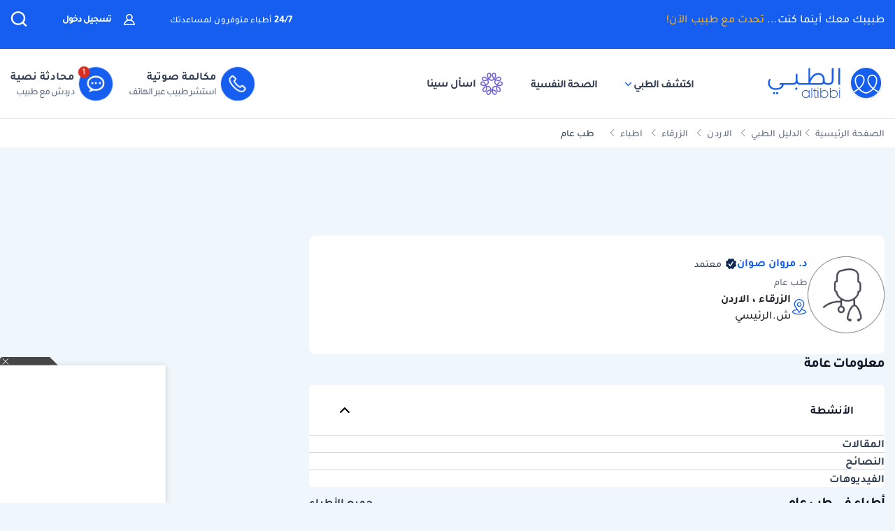

--- FILE ---
content_type: text/html; charset=UTF-8
request_url: https://altibbi.com/%D8%A7%D9%84%D8%AF%D9%84%D9%8A%D9%84-%D8%A7%D9%84%D8%B7%D8%A8%D9%8A/%D9%85%D8%B1%D9%88%D8%A7%D9%86-%D8%B5%D9%88%D8%A7%D9%86-4802
body_size: 21526
content:
<!DOCTYPE html>
<html lang="ar-US">

<head>
    <title itemprop="name">دكتور د. مروان صوان أخصائي طب عام في الاردن - الزرقاء  | الطبي</title>
    <script type="application/ld+json">
        {
    "@context": "https://schema.org",
    "@type": "WebPage",
    "@id": "https://altibbi.com/الدليل-الطبي/%D9%85%D8%B1%D9%88%D8%A7%D9%86-%D8%B5%D9%88%D8%A7%D9%86-4802",
    "url": "https://altibbi.com/الدليل-الطبي/%D9%85%D8%B1%D9%88%D8%A7%D9%86-%D8%B5%D9%88%D8%A7%D9%86-4802",
    "name": "دكتور د. مروان صوان أخصائي طب عام في الاردن - الزرقاء ",
    "description": "معلومات د. مروان صوان اخصائي طب عام في الاردن - الزرقاء",
    "inLanguage": "ar-jo",
    "publisher": {
        "@type": "Organization",
        "name": "Altibbi",
        "url": "https://altibbi.com/",
        "logo": {
            "@type": "ImageObject",
            "url": "https://altibbi.com/theme/altibbi/icons/tbi-brand.svg"
        }
    }
}    </script>
    <script>
        const IS_MOBILE = /Android|webOS|iPhone|iPad|iPod|BlackBerry|IEMobile|Opera Mini/i.test(navigator.userAgent);
    </script>
            
<script async src="https://securepubads.g.doubleclick.net/tag/js/gpt.js"></script>
<script data-ad-client="ca-pub-4612676735732934" async src="https://pagead2.googlesyndication.com/pagead/js/adsbygoogle.js"></script>

<script async type="text/javascript">
    window.googletag = window.googletag || {cmd: []};
    googletag.cmd.push(function () {
        googletag.pubads().setTargeting('is_home', ['0']).setTargeting('section', ["location"]);
        googletag.pubads().enableSingleRequest();
        googletag.pubads().collapseEmptyDivs();
        googletag.enableServices();
    });
</script>

<!-- lotame ads -->
<script>
    ! function() {
        window.googletag = window.googletag || {};
        window.googletag.cmd = window.googletag.cmd || [];
        var targetingKey = 'lotame';
        var lotameClientId = '14073';
        var audLocalStorageKey = 'lotame_' + lotameClientId + '_auds';

        // Immediately get audiences from local storage and get them loaded
        try {
            var storedAuds = window.localStorage.getItem(audLocalStorageKey) || '';

            if (storedAuds) {
                googletag.cmd.push(function() {
                    window.googletag.pubads().setTargeting(targetingKey, storedAuds.split(','));
                });
            }
        } catch(e) {
        }

        // Callback when targeting audience is ready to push latest audience data
        var audienceReadyCallback = function (profile) {

            // Get audiences as an array
            var lotameAudiences = profile.getAudiences() || [];

            // Set the new target audiences for call to Google
            googletag.cmd.push(function() {
                window.googletag.pubads().setTargeting(targetingKey, lotameAudiences);
            });
        };

        // Lotame Config
        var lotameTagInput = {
            data: {},
            config: {
                clientId: Number(lotameClientId),
                audienceLocalStorage: audLocalStorageKey,
                onProfileReady: audienceReadyCallback
            }
        };

        // Lotame initialization
        var lotameConfig = lotameTagInput.config || {};
        var namespace = window['lotame_' + lotameConfig.clientId] = {};
        namespace.config = lotameConfig;
        namespace.data = lotameTagInput.data || {};
        namespace.cmd = namespace.cmd || [];
    }();
</script>        <meta charset="utf-8">
<meta name="viewport" content="width=device-width, initial-scale=1.0, viewport-fit=cover, maximum-scale=2, minimum-scale=1.0, minimal-ui">
<meta name="author" content="Altibbi.com">
<!-- Chrome, Firefox OS and Opera -->
<meta name="theme-color" content="#102A56">
<!-- Windows Phone -->
<meta name="msapplication-navbutton-color" content="#195895">
<!-- iOS Safari -->
<meta name="apple-mobile-web-app-status-bar-style" content="#102A56">
<meta name="apple-mobile-web-app-capable" content="yes" />
<meta name="mobile-web-app-capable" content="yes">
<meta property="fb:pages" content="146667996661"/>

<meta name="description"
      content="معلومات د. مروان صوان اخصائي طب عام في الاردن - الزرقاء">
<meta http-equiv="X-UA-Compatible" content="IE=edge">

<meta property="fb:app_id" content="253132216348515"/>

<meta property="og:title" content="دكتور د. مروان صوان أخصائي طب عام في الاردن - الزرقاء  | الطبي"/>
<meta property="og:url"
      content="https://altibbi.com/الدليل-الطبي/%D9%85%D8%B1%D9%88%D8%A7%D9%86-%D8%B5%D9%88%D8%A7%D9%86-4802"/>
<meta property="og:image:secure_url"
      content="https://cdn.altibbi.com/global/altibbi-imgs/altibbi_logo.png"/>
<meta property="og:image"
      content="https://cdn.altibbi.com/img/doctor-male.png"/>
<meta property="og:image:width" content="1200px"/>
<meta property="og:image:height" content="630px"/>
<meta property="og:site_name"
      content="الطبي"/>
<meta property="og:description"
      content="معلومات د. مروان صوان اخصائي طب عام في الاردن - الزرقاء"/>
<meta property="og:type" content="website"/>
<meta property="og:image:alt"
      content="د. مروان صوان-طب-عام"/>

<meta property="twitter:card"
      content="summary"/>
<meta property="twitter:site"
      content="@Altibbi"/>
<meta property="twitter:creator"
      content="@Altibbi"/>
<meta property="twitter:title"
      content="دكتور د. مروان صوان أخصائي طب عام في الاردن - الزرقاء  | الطبي"/>
<meta property="twitter:description"
      content="معلومات د. مروان صوان اخصائي طب عام في الاردن - الزرقاء"/>
<meta property="twitter:image"
      content="https://cdn.altibbi.com/global/altibbi-imgs/altibbi_logo.png"/>
<meta property="twitter:image:alt"
      content="دكتور د. مروان صوان أخصائي طب عام في الاردن - الزرقاء "/>
        <meta name="csrf-param" content="_csrf-frontend">
<meta name="csrf-token" content="Px3om6wXN-thoUOJZF09cbM4Y8zhYNUmbfbVeAcRjsVpX7_83yBxrDfCML0mNFgn32sTmdgHrWhbwb1OQXnotA==">
        <link href="https://altibbi.com/الدليل-الطبي/%D9%85%D8%B1%D9%88%D8%A7%D9%86-%D8%B5%D9%88%D8%A7%D9%86-4802" rel="canonical">
<link href="https://use.fontawesome.com/releases/v5.15.1/css/all.css" rel="stylesheet">
<link href="/assets/18bfb3df2c087f4ee37999b097122595.css?v=1727600164" rel="stylesheet">
<link href="/assets/23d9d9d431585090c809b5fb460f71bf.css?v=1765722318" rel="stylesheet">
<link href="/assets/781e65882ebb8f1de39a7c2155fbe11c.css?v=1765722319" rel="stylesheet">
<link href="/assets/a0067a52bd4638771a9b1277689026ba.css?v=1765785774" rel="stylesheet">
<link href="/assets/e52ff49d06dfbd2c095b253cd6202302.css?v=1769332713" rel="stylesheet">
<style>
#contentNavigatorModal .modal-content{
    background-color: transparent;
    border: unset;
}

#contentNavigatorModal .modal-body{
    padding: 0 !important;
}

@media (min-width: 576px) {
    #contentNavigatorModal .modal-dialog{
        max-width: 360px;
    }
}

.content-navigator-modal-wrapper {   
    border-radius: 12px;
    overflow: hidden;
    background-color: #ffffff;
}

.content-navigator-modal-wrapper .content-navigator-modal-image-wrapper {
    width: 100%;
    min-height: 292px;
    background-color: #155EEF;
    background-image: url('/theme/altibbi/images/content-navigator/modal_iphone.webp?v=1');
    background-repeat: no-repeat;
    background-position: center bottom;
    background-size: 100% auto;
    position: relative;
}

.content-navigator-modal-wrapper .content-navigator-modal-image-wrapper button{
    position: absolute;
    top: 12px;
    left: 12px;
    padding: 8px;
    opacity: .20;
}

.content-navigator-modal-wrapper .content-navigator-modal-content-wrapper {
    padding: 20px 16px 16px;
}

.content-navigator-modal-wrapper .content-navigator-modal-sub-title{
    color: #101828;
    text-align: center;
    font-family: Tajawal, sans-serif;
    font-size: 18px;
    line-height: 22px; 
    font-weight: 700;
    margin-bottom: 6px;
}

.content-navigator-modal-wrapper .content-navigator-modal-main-title{
    color: #101828;
    text-align: center;
    font-family: Tajawal, sans-serif;
    font-size: 26px;
    line-height: 31px; 
    font-weight: 700;
    margin-bottom: 6px;
}

.content-navigator-modal-wrapper .content-navigator-modal-note{
    color: #344054;
    text-align: center;
    font-family: Tajawal, sans-serif;
    font-size: 14px;
    line-height: 20px; 
    font-weight: 700;
    margin-bottom: 24px;
}

.content-navigator-modal-wrapper a{
    color: #ffffff;
    text-align: center;
    font-family: Tajawal, sans-serif;
    font-size: 14px;
    line-height: 20px; 
    font-weight: 700;
    background-color: #155EEF;
    border-radius: 8px;
    padding: 12px 18px;
    
    display: flex;
    justify-content: center;
    align-items: center;
    width: 100%;
    gap: 6px;
}

.content-navigator-modal-wrapper a:hover{
    background-color: #00bcaa;
}
    </style>
<style>    #contentNavigatorDownloadModal .modal-dialog-custom {
        max-width: 345px;
        width: 100%;
        display: flex;
        align-items: center;
        justify-content: center;
        min-height: calc(100vh - 1rem);
    }

    #contentNavigatorDownloadModal .btn-close-custom {
        top: 7px;
        left: 5px;
        z-index: 1051;
        font-size: 30px;
        color: #98A2B3;
        border: none;
        display: flex;
        align-items: center;
        justify-content: center;
    }

    #contentNavigatorDownloadModal .modal-image {
        width: 345px;
        height: 431px;
        cursor: pointer;
        border-radius: 12px;
        display: block;
        max-width: 100%;
    }

    @media (max-width: 768px) {
        #contentNavigatorDownloadModal .modal-dialog-custom {
            margin: unset;
            max-width: 100%;
        }

        #contentNavigatorDownloadModal .btn-close-custom {
            top: 12px;
            left: 12px;
            width: 28px;
            height: 28px;
            font-size: 16px;
        }
    }</style>
<script>var CHAT_WIDGET_MESSAGE_ONE = "مرحبا بك في الطبي";
var CHAT_WIDGET_MESSAGE_TWO = "هل لديك استفسار عن";
var CHAT_WIDGET_MESSAGE_THREE = "المواضيع الطبية؟";
var LATER = "ذكرني لاحقاً";
var CALL_DR = "تحدث مع طبيب ";
var MEDICAL_QUESTION = "لديك استفسار طبي؟";
var CONTACT_US_NOW = "contact_us_now";
var OUR_DRS_HERE = "our_drs_here";
var HOW_CAN_I_HELP = "أطباؤنا هنا لمساعدتك";</script>    <link rel="preload" href="/theme/altibbi/lib/fonts/Tajawal-Medium.woff2" as="font" type="font/ttf" crossorigin>
    <link rel="preload" href="/theme/altibbi/lib/fonts/Tajawal-Regular.woff2" as="font" type="font/ttf" crossorigin>
    <link rel="preload" href="/theme/altibbi/lib/fonts/Tajawal-Bold.woff2" as="font" type="font/ttf" crossorigin>
    <link rel="manifest" href="/manifest.json">
    <link rel="dns-prefetch" href="//cdn.altibbi.com">
    <meta charset="UTF-8">
    <meta name="viewport" content="width=device-width, initial-scale=1.0, maximum-scale=5.0, user-scalable=yes">
</head>
<script>
    let CURRENT_COUNTRY_ISO_CODE = "US";
    let COUNTRY_ID = "51";
    let MEMBER_ID = null;
    let MEMBER_SUBSCRIBED = 0;
    let ENABLE_RASA_CHAT = 0;
    let ENABLE_ALTIBBI_CHAT = 1;
    let ENABLE_ALTIBBI_GSM = 1;
    let DYNAMIC_CTAS_LINKS = {"widget_script":"","subscribe_ribbon_title":"","subscribe_ribbon_body":"","subscribe_ribbon_link":"","mobile":{"sticky_repo_link":"https://wa.me/966547820833?text=%D8%AA%D9%88%D8%A7%D8%B5%D9%84%20%D9%85%D8%B9%20%D8%B7%D8%A8%D9%8A%D8%A8","inread_link":"https://wa.me/966547820833?text=%D8%AA%D9%88%D8%A7%D8%B5%D9%84%20%D9%85%D8%B9%20%D8%B7%D8%A8%D9%8A%D8%A8","inread_answer_link":"https://wa.me/966547820833?text=%D8%AA%D9%88%D8%A7%D8%B5%D9%84%20%D9%85%D8%B9%20%D8%B7%D8%A8%D9%8A%D8%A8","inread_qa_link":"https://wa.me/966547820833?text=%D8%AA%D9%88%D8%A7%D8%B5%D9%84%20%D9%85%D8%B9%20%D8%B7%D8%A8%D9%8A%D8%A8","inread_article_ribbon_link":"https://wa.me/966547820833?text=%D8%AA%D9%88%D8%A7%D8%B5%D9%84%20%D9%85%D8%B9%20%D8%B7%D8%A8%D9%8A%D8%A8","inread_term_ribbon_link":"https://wa.me/966547820833?text=%D8%AA%D9%88%D8%A7%D8%B5%D9%84%20%D9%85%D8%B9%20%D8%B7%D8%A8%D9%8A%D8%A8","navbar_cta":"https://wa.me/966547820833?text=%D8%AA%D9%88%D8%A7%D8%B5%D9%84%20%D9%85%D8%B9%20%D8%B7%D8%A8%D9%8A%D8%A8","lab_test_cta":"https://wa.me/966547820833?text=%D8%AA%D9%88%D8%A7%D8%B5%D9%84%20%D9%85%D8%B9%20%D8%B7%D8%A8%D9%8A%D8%A8","preg_header_cta":"https://wa.me/966547820833?text=%D8%AA%D9%88%D8%A7%D8%B5%D9%84%20%D9%85%D8%B9%20%D8%B7%D8%A8%D9%8A%D8%A8","riaya_link":"https://wa.me/966547820833?text=%D8%AA%D9%88%D8%A7%D8%B5%D9%84%20%D9%85%D8%B9%20%D8%B7%D8%A8%D9%8A%D8%A8","homepage_cta":"https://altibbi.com/subscribe","quiz_cta_link":"https://wa.me/966547820833?text=%D8%AA%D9%88%D8%A7%D8%B5%D9%84%20%D9%85%D8%B9%20%D8%B7%D8%A8%D9%8A%D8%A8","drug_inread_link":"https://wa.me/966547820833?text=%D8%AA%D9%88%D8%A7%D8%B5%D9%84%20%D9%85%D8%B9%20%D8%B7%D8%A8%D9%8A%D8%A8","q_and_a_banner":"https://wa.me/966547820833?text=%D8%AA%D9%88%D8%A7%D8%B5%D9%84%20%D9%85%D8%B9%20%D8%B7%D8%A8%D9%8A%D8%A8","header_call_cta":"https://wa.me/966547820833?text=%D8%AA%D9%88%D8%A7%D8%B5%D9%84%20%D9%85%D8%B9%20%D8%B7%D8%A8%D9%8A%D8%A8","header_chat_cta":"https://wa.me/966547820833?text=%D8%AA%D9%88%D8%A7%D8%B5%D9%84%20%D9%85%D8%B9%20%D8%B7%D8%A8%D9%8A%D8%A8","mental_health_wa_link":"https://wa.me/966547820833?text=%D8%AA%D9%88%D8%A7%D8%B5%D9%84%20%D9%85%D8%B9%20%D8%B7%D8%A8%D9%8A%D8%A8","nav_cta_link":"https://wa.me/966547820833?text=%D8%AA%D9%88%D8%A7%D8%B5%D9%84%20%D9%85%D8%B9%20%D8%B7%D8%A8%D9%8A%D8%A8"},"desktop":{"sticky_repo_link":"https://altibbi.com/subscribe","inread_link":"https://altibbi.com/subscribe","inread_answer_link":"https://altibbi.com/subscribe","inread_qa_link":"https://altibbi.com/subscribe","inread_article_ribbon_link":"https://altibbi.com/subscribe","inread_term_ribbon_link":"https://altibbi.com/subscribe","navbar_cta":"https://altibbi.com/subscribe","lab_test_cta":"https://altibbi.com/subscribe","preg_header_cta":"https://altibbi.com/subscribe?tbi_subscription_plan_id=871","riaya_link":"https://altibbi.com/subscribe?coupon_code=mamakll858ma12","homepage_cta":"https://wa.me/966547820833?text=%D8%AA%D9%88%D8%A7%D8%B5%D9%84%20%D9%85%D8%B9%20%D8%B7%D8%A8%D9%8A%D8%A8","quiz_cta_link":"https://altibbi.com/subscribe","drug_inread_link":"https://wa.me/966547820833?text=%D8%AA%D9%88%D8%A7%D8%B5%D9%84%20%D9%85%D8%B9%20%D8%B7%D8%A8%D9%8A%D8%A8","q_and_a_banner":"https://altibbi.com/subscribe","header_call_cta":"https://altibbi.com/subscribe","header_chat_cta":"https://altibbi.com/subscribe","mental_health_wa_link":"https://wa.me/966547820833?text=%D8%AA%D9%88%D8%A7%D8%B5%D9%84%20%D9%85%D8%B9%20%D8%B7%D8%A8%D9%8A%D8%A8","nav_cta_link":"https://wa.me/966547820833?text=%D8%AA%D9%88%D8%A7%D8%B5%D9%84%20%D9%85%D8%B9%20%D8%B7%D8%A8%D9%8A%D8%A8"}};
    let ENABLE_NAVIGATOR_STICKY = 0;
    let ENABLE_CONTENT_NAVIGATOR = 1;
    let IS_CLARITY_ENABLE = 0;
</script>

<body data-country="US">

<!-- AdBlockers Detector  -->
<div id="ad-blocker-detector d-none">
    <div class="adBanner">
    </div>
</div>

<!-- Google Tag Manager (noscript) -->
<noscript>
    <iframe src="https://www.googletagmanager.com/ns.html?id=GTM-WHXVK4VT"
            height="0" width="0" style="display:none;visibility:hidden"
    ></iframe>
</noscript>
<!-- End Google Tag Manager (noscript) -->

<!--header-->
    <div class="nav_wrapper">
<div class="navbar-container guest_wrapper bg-white">
    <div>
        <div class="main-nav-container">
            <div class="main_header_banner position-relative">
                <div class="container">
                    <!-- Main green banner -->
                    
<div class="d-flex align-items-center justify-content-between h-100 w-100 mb-2 position-relative main-green-header">
    <div class="white-color-hover text-right fn-sm-10 d-none d-md-block ">
        طبيبك معك أينما كنت...        <a class="subscription_txt_camp js_sticky_repo" href="/subscribe" data-pjax="0" data-event-name="campaign subscription lead" data-dynamic-link="sticky_repo_link"> تحدث مع طبيب الآن!</a>    </div>
    <p class="header-white fn-13 d-none d-md-block ml-50 mr-lg-auto">
        <span class="bold fn-15 fn-sm-13">24/7 </span>أطباء متوفرون لمساعدتك    </p>
            <!--    Login Link   -->
        <a data-pjax="0" href="/member/auth"
           class="login-link-item d-none d-md-block  ml-50"
           data-test-id="login-btn"
           data-event-name="Sign in cta clicked"
        >
            <img src="/theme/altibbi/images/navbar/profileas.svg"
                 width="16px"
                 height="16px"
                 alt="profile-icons" class="ml-3">
            تسجيل دخول        </a>
    

    <a data-pjax="0" class="d-block d-md-none px-0 logo-margin" href="/">
        <img width="100"
             height="46"
             src='/theme/altibbi/icons/tbi-brand-all-white.svg'
             alt="موقع الطبي للمعلومات الطبية والصحية | أمراض وعلاج وأدوية"
             class="altibbi-logo-v2">
    </a>


    <div class="d-flex justify-content-end align-items-center">
        

                    <div class="search-navbar_B js-search search-navbar-guest rounded-pill" data-toggle="modal"
                 data-target="#search" data-test-id="nav-bar_search">
                <span class="d-sm-none ">إبحث</span>
                <span>
                    <svg height="24px" width="24px" viewBox="0 0 18 18" version="1.1" xmlns="http://www.w3.org/2000/svg"
                         xmlns:xlink="http://www.w3.org/1999/xlink">
                        <g stroke="none" stroke-width="1" fill="none" fill-rule="evenodd">
                            <g transform="translate(-262.000000, -19.000000)" fill="#fff" fill-rule="nonzero"
                               stroke="#fff">
                                <g transform="translate(271.000000, 28.000000) scale(-1, 1) translate(-271.000000, -28.000000) translate(263.000000, 20.000000)">
                                    <g transform="translate(8.000000, 8.000000) scale(-1, 1) translate(-8.000000, -8.000000) ">
                                        <path d="M12.6146154,11.863373 C13.7983333,10.5984563 14.4528205,8.95991733 14.4524359,7.26186874 C14.4524359,3.44957238 11.2116667,0.347829575 7.22820513,0.347829575 C3.24076925,0.344029355 0,3.44564597 0,7.25794233 C0,11.0702387 3.24076925,14.171978 7.22423076,14.171978 C8.99897436,14.1748001 10.7117949,13.54817 12.0320513,12.4129474 L15.2974359,15.5382451 C15.3744872,15.6123561 15.4796154,15.6534607 15.5887179,15.6521432 C15.6975641,15.6516202 15.8020513,15.610761 15.8801282,15.5382451 C15.9567949,15.4647477 16,15.3652378 16,15.2614334 C16,15.157629 15.9567949,15.0578737 15.8801282,14.9846217 L12.6146154,11.863373 Z M0.820512821,7.25794233 C0.820512821,3.87755081 3.6920513,1.12931087 7.22423076,1.12931087 C10.7561538,1.12931087 13.6278205,3.87755081 13.6278205,7.25794233 C13.6278205,10.6383339 10.7561538,13.3867004 7.22423076,13.3867004 C3.6920513,13.3905002 0.820512821,10.6383339 0.820512821,7.25794233 Z"
                                              id="Shape"></path>
                                    </g>
                                </g>
                            </g>
                        </g>
                    </svg>
                </span>
            </div>
        

        <a href="#" id="mobile-burger-menu" class="d-block mobile-burger-menu-open d-md-none mr-3">
            <img class="pointer"
                 src="/theme/altibbi/images/navbar/menu.svg"
                 alt="menu" data-event-name="Menu Opened"
                 width="24px"
                 height="24px"
                 data-event-properties=" {&quot;Variation&quot;:&quot;Left&quot;}"/>
        </a>

    </div>


</div>

                </div>
            </div>
            <!-- Desktop white header -->
            
<div class="white-header d-sm-none d-none d-sm-block">
    <div class="container h-100 overflow-x-hidden">
        <div class="d-flex align-items-center justify-content-between h-100 w-100 lan-en ">
            <div class="d-flex justify-content-start align-items-center w-lg-50">
                                    <a class="d-block px-0 logo-margin d-sm-none d-md-block"
                       href="/"  aria-label="altibbi-logo">
                        <img width="100"
                             height="30"
                             src="/theme/altibbi/icons/tbi-brand.svg"
                             alt="altibbi logo"
                             class="altibbi-logo-v2 d-block"
                        >
                    </a>
                    <a href="#"
                       id="discover-altibbi"
                       data-test-id="header-discover-altibbi"
                       data-even-name="Menu Opened"
                       class="nav-link-altibbi ml-40 hide-mobile ml-mobile-0">
                        اكتشف الطبي                        <span>
                            <img src="/theme/altibbi/icons/tbi-arrow-down.svg" alt="arrow"
                                   width="9px"
                                   height="15px"
                                   class="arrow-color-navbar">
                        </span>
                    </a>
                    <a href="/landing-pages/psychology"
                       class="nav-link-altibbi ml-40 hide-mobile hide-tablet"
                       data-test-id="nav-bar_nutrition-page"
                       id="nav-bar_nutrition-page"
                    >
                        الصحة النفسية                    </a>
                    <a class="nav-link-altibbi ml-40 hide-mobile hide-tablet d-none"
                       href="/landing-pages/psychology"
                       data-test-id="nav-bar_psychology-page"
                       id="nav-bar_psychology-page"
                    >
                        الصحة النفسية                    </a>
                    <a class="nav-link-altibbi hide-mobile hide-tablet"
                       href="/sina"
                       data-test-id="nav-bar_content-navigator"
                       data-event-name="Sina clicked"
                       data-event-properties="{&quot;source&quot;:&quot;header&quot;}"
                    >
                        <img class="ml-1" src="https://cdn.altibbi.com/theme/altibbi/icons/mega-menu/new-list/sina_new_logo.svg?v=9994"
                             alt="sina logo" width="32px" height="32px"
                        >
                        اسأل سينا                    </a>
                            </div>
                            <div class='d-flex justify-content-start align-items-center' id="id-cta-doc">
                                        <a class="header-consultation-lead d-flex flex-lg-row flex-column justify-content-center ml-lg-4 ml-3 js-call-medium js-navbar-cta-dynamic-call-a-dr-cta js-enable-gsm"
                       data-test-id="header_call-consultation"
                       data-event-name="Consultation Lead"
                       data-event-properties="{&quot;Lead Source&quot;:&quot;Universal_Navbar_buttons&quot;,&quot;Content Type&quot;:&quot;Navbar&quot;,&quot;Supported Country&quot;:&quot;true&quot;}"
                       data-dynamic-link="header_call_cta"
                       href="/consultation/new-consultation#">
                        <div class="cta-bg img-center mx-auto ml-lg-2 shk header-consultation-lead">
                            <img src="/theme/altibbi/icons/tbi-phone.svg"
                                 width="24px"
                                 height="24px"
                                 alt="phone-call" class="d-block m-auto img-center mobile-display header-consultation-lead">
                        </div>
                        <p class="primary-text w-100 display-mobile w-100">مكالمة صوتية</p>
                        <div class="hide-mobile header-consultation-lead" data-selector="dial__txt">
                            <p class="primary-text w-100 header-consultation-lead">مكالمة صوتية</p>
                            <p class="secondary-text w-100 header-consultation-lead">استشر طبيب عبر الهاتف</p>
                        </div>
                    </a>
                                                            <a class="header-consultation-lead d-flex flex-lg-row flex-column justify-content-center js-chat-medium js-navbar-cta-dynamic-call-a-dr-cta js-enable-chat show-cta-exp"
                       data-test-id="header_chat-consultation"
                       data-event-name="Consultation Lead"
                       data-dynamic-link="header_chat_cta"
                       data-event-properties="{&quot;Lead Source&quot;:&quot;Universal_Navbar_buttons&quot;,&quot;Content Type&quot;:&quot;Navbar&quot;,&quot;Supported Country&quot;:&quot;true&quot;,&quot;version&quot;:&quot;old&quot;}"
                       href="/consultation/new-consultation#">
                        <div class="cta-bg img-center mx-auto ml-lg-2 shk header-consultation-lead cta-header-box">
                            <img src="/theme/altibbi/images/navbar/chat.svg" alt="phone-call"
                                 width="24px"
                                 height="24px"
                                 class="d-block m-auto img-center mobile-display header-consultation-lead">
                        </div>
                        <p class="primary-text w-100 display-mobile">محادثة نصية</p>
                        <div class="hide-mobile header-consultation-lead" data-selector="chat__txt">
                            <p class="primary-text w-100 header-consultation-lead">محادثة نصية</p>
                            <p class="secondary-text w-100 header-consultation-lead">دردش مع طبيب
</p>
                        </div>
                    </a>
                                    </div>
                    </div>
    </div>
</div>

        </div>
    </div>
</div>
    <div class="doctor_images_call_dr_buttons">
        
<a class="doctor-images-banner d-md-none px-3"
   data-dynamic-link="nav_cta_link"
   data-event-name="300 doctors clicked"
   href="/consultation/new-consultation">
    <img src="/theme/altibbi/images/navbar/online_doctors.webp" alt="online doctors" height="29px" width="74px"/>
    <p class="banner-text flex-grow-1 mt-1"><span class="number-highlight">300</span> طبيب متوفر لمساعدتك </p>
    <img src="/theme/altibbi/icons/tbi-all-time.svg" width="29px" height="29px" alt="available doctors icon">
</a>
        

<div class="guest_ctas_container d-md-none ctas_wrapper d-flex">
    <a class="cta-item-box     js-call-medium js-enable-gsm call d-flex header-consultation-lead"
       data-test-id="header_chat-consultation"
       data-event-name="Consultation Lead"
       data-event-properties="{&quot;Lead Source&quot;:&quot;Universal_Navbar_buttons&quot;,&quot;Content Type&quot;:&quot;Navbar&quot;,&quot;Supported Country&quot;:&quot;true&quot;,&quot;version&quot;:&quot;a&quot;}"
       data-dynamic-link="header_call_cta"
       href="/consultation/new-consultation#">
        <div class="dial__ic header-consultation-lead">
            <img src="/theme/altibbi/icons/tbi-call-default.svg" alt="dial-up" width="32" height="32"
                 class="dial__ic dial header-consultation-lead">
        </div>
        <div class="dial__txt header-consultation-lead">
            <p class="highlight-header header-consultation-lead">مكالمة صوتية</p>
            <p class="highlight-description header-consultation-lead">استشر طبيب عبر الهاتف</p>
        </div>
        <div class="only-one-medium-button hide header-consultation-lead">
            ابدأ المكالمة الآن        </div>
    </a>
    <a class="cta-item-box     js-chat-medium js-enable-chat show-cta-exp chat d-flex header-consultation-lead "
       data-test-id="header_chat-consultation"
       data-event-name="Consultation Lead"
       data-event-properties="{&quot;Lead Source&quot;:&quot;Universal_Navbar_buttons&quot;,&quot;Content Type&quot;:&quot;Navbar&quot;,&quot;Supported Country&quot;:&quot;true&quot;,&quot;version&quot;:&quot;old&quot;}"
       data-dynamic-link="header_chat_cta"
       href="/consultation/new-consultation#">
        <div class="chat__ic header-consultation-lead">
            <img src="/theme/altibbi/icons/tbi-chat-default.svg" alt="dial-up" width="32" height="32" class="chat__ic chat header-consultation-lead">
        </div>
        <div class="chat__txt header-consultation-lead">
            <p class="highlight-header header-consultation-lead">محادثة نصية</p>
            <p class="highlight-description header-consultation-lead">دردش مع طبيب
</p>
        </div>
        <div class='only-one-medium-button hide header-consultation-lead'>
            ابدأ المحادثة الآن        </div>
    </a>
</div>
    </div>
</div>


<div id="mega-menu-wrapper">
    

<a href="#"
   id="open-mega-menu"
   data-toggle="dropdown"
   class="d-none">
</a>
<section id="megaMenu"
         aria-labelledby="openMegaMenu"
         class="mega-header mobile-burger-menu dropdown-menu dropdown-menu-large main-menu row new-main-menu dropdown_menu--animated dropdown_menu-effect rounded-0 m-0">
    <div class="container">
        <div class="row mega-menu-main-row">
            <div class="col-12 d-md-none d-sm-block menu-logo">
                <div class="mega-menu-header">
                    <div class="right-side">
                                                    <a class="guest-user-mega" data-event-name="Sign in cta clicked" href="/member/auth">
                                <div class="guest-user-avatar">
                                    <img class="guest-avatar" src="/theme/altibbi/icons/mega-menu/tbi-user-gray.svg" alt="">
                                </div>
                                <p class="guest-login">تسجيل الدخول</p>
                            </a>
                                            </div>
                    <div class="left-side">
                        <img class='float-left close-new'
                             src='/theme/altibbi/icons/tbi-close.svg' alt='Close'>
                    </div>
                </div>
            </div>
            <section class="col-lg-10 col-12">
                <div class="d-md-none d-flex depression-community-box">
                    <a href="/sina"
                       class="sina-top-mobile-banner-box"
                       data-event-name="Sina Banner clicked"
                       data-event-properties="{&quot;type&quot;:&quot;mega_menu_banner&quot;}"
                    >
                        <div class="sina-top-mobile-banner">
                            <div class="sina-logo-wrapper">
                                <img src="/theme/altibbi/icons/mega-menu/new-list/sina_new_logo.svg"
                                     width="40px"
                                     height="40px"
                                     alt="sina-logo"
                                />
                            </div>
                            <div>
                            <span class="sina-top-mobile-banner-title">
                                سينا مساعدك الصحي الذكي!                            </span>
                                <p class="sina-top-mobile-banner-body">
                                    إجابات صحية موثوقة، وتحليل دقيق لفحوصاتك الطبية                                </p>
                            </div>
                        </div>
                        <span class="sina-top-mobile-banner-button">
                            تحدث مجانًا                        </span>
                        <span class="new">جديد</span>
                    </a>
                </div>
                <div class="row buttons-wrapper">
                    <section class='col-md-4 col-12 buttons-group'>
                        <p class='section-list-head'>الأكثر زيارة</p>
                        <ul class="row list-container"><li class="list-item-box"><a class="list-item-container" href="/sina" data-pjax="0"  data-event-name="Sina Banner clicked" data-event-properties="{&quot;source&quot;:&quot;mega menu&quot;,&quot;type&quot;:&quot;mega_menu_list&quot;}" data-test-id="megamenu-ask-sina-touchpoint">
                            <div class="mega-menu__image-container">
                                <i class="item-background" style="background-position: -492px 0px"></i>
                            </div>
                            <div class="flex-grow-1">
                                <span class="item-title flex-grow-1">
                                    <div class="d-flex justify-content-between flex-grow-1">سينا مساعدك الذكي <span class="new-element">جديد</span></div>
                                    <div class="preg-label"></div>
                                </span>
                                <p class="item-desc mt-1">اسأل ، استفسر و اطمئن على صحتك</p>
                            </div>
                        </a></li>
<li class="list-item-box"><a class="list-item-container" href="/اسئلة-طبية" data-pjax="0"  data-event-name="" data-event-properties="" data-test-id="megamenu-free-question-answers">
                            <div class="mega-menu__image-container">
                                <i class="item-background" style="background-position: 1px 0px"></i>
                            </div>
                            <div class="flex-grow-1">
                                <span class="item-title flex-grow-1">
                                    <div class="d-flex justify-content-between flex-grow-1">أسئلة وإجابات طبية</div>
                                    <div class="preg-label"></div>
                                </span>
                                <p class="item-desc mt-1">أطباء متخصصين للإجابة على استفسارك</p>
                            </div>
                        </a></li>
<li class="list-item-box"><a class="list-item-container" href="/مقالات-طبية" data-pjax="0"  data-event-name="" data-event-properties="" data-test-id="megamenu-articles">
                            <div class="mega-menu__image-container">
                                <i class="item-background" style="background-position: -40px 0px"></i>
                            </div>
                            <div class="flex-grow-1">
                                <span class="item-title flex-grow-1">
                                    <div class="d-flex justify-content-between flex-grow-1">المقالات الطبية</div>
                                    <div class="preg-label"></div>
                                </span>
                                <p class="item-desc mt-1">مقالات موثقة من الأطباء وفريق الطبي</p>
                            </div>
                        </a></li>
<li class="list-item-box"><a class="list-item-container new-pregnancy" href="/الحمل-و-الولادة" data-pjax="0"  data-event-name="" data-event-properties="" data-test-id="megamenu-pregnency">
                            <div class="mega-menu__image-container">
                                <i class="item-background" style="background-position: -80px 0px"></i>
                            </div>
                            <div class="flex-grow-1">
                                <span class="item-title flex-grow-1">
                                    <div class="d-flex justify-content-between flex-grow-1">الحمل والولادة</div>
                                    <div class="preg-label">رحلة الحمل خطوة بخطوة</div>
                                </span>
                                <p class="item-desc mt-1">تابعي تفاصيل رحلة حملك وتطورات جنينك</p>
                            </div>
                        </a></li></ul>                    </section>
                    <section class="col-md-4 col-12 buttons-group">
                        <p class="section-list-head">اكتشف الطبي</p>
                        <ul class="row list-container"><li class="list-item-box"><a class="list-item-container mobile-only" href="/landing-pages/psychology" data-pjax="0" data-test-id="megamenu-mental-health">
                            <div class="mega-menu__image-container">
                                <i class="item-background" style="background-position: -534px 0px"></i>
                            </div>
                            <div>
                                <span class="item-title">الصحة النفسية</span>
                                <p class="item-desc mt-1">خطوتك الأولى نحو صحة نفسية أفضل</p>
                            </div>
                        </a></li>
<li class="list-item-box"><a class="list-item-container mobile-only" href="/mama-community" data-pjax="0" data-test-id="megamenu-mama-community">
                            <div class="mega-menu__image-container">
                                <i class="item-background" style="background-position: -574px 0px"></i>
                            </div>
                            <div>
                                <span class="item-title">الطبي ماما</span>
                                <p class="item-desc mt-1">mama-community-body</p>
                            </div>
                        </a></li>
<li class="list-item-box"><a class="list-item-container" href="/الادوية/الاسماء-التجارية" data-pjax="0" data-test-id="megamenu-drugs">
                            <div class="mega-menu__image-container">
                                <i class="item-background" style="background-position: -122px 0px"></i>
                            </div>
                            <div>
                                <span class="item-title">موسوعة الأدوية</span>
                                <p class="item-desc mt-1">معلومات مفصلة عن الأدوية والعلاجات</p>
                            </div>
                        </a></li>
<li class="list-item-box"><a class="list-item-container" href="/location/search-route" data-pjax="0" data-test-id="megamenu-al-daleel">
                            <div class="mega-menu__image-container">
                                <i class="item-background" style="background-position: -202px 0px"></i>
                            </div>
                            <div>
                                <span class="item-title">الدليل الطبي</span>
                                <p class="item-desc mt-1">أكبر شبكة طبية في الوطن العربي</p>
                            </div>
                        </a></li>
<li class="list-item-box"><a class="list-item-container" href="/اخبار-طبية" data-pjax="0" data-test-id="megamenu-news">
                            <div class="mega-menu__image-container">
                                <i class="item-background" style="background-position: -241px 0px"></i>
                            </div>
                            <div>
                                <span class="item-title">الأخبار الطبية</span>
                                <p class="item-desc mt-1">آخر الأخبار الطبية</p>
                            </div>
                        </a></li>
<li class="list-item-box"><a class="list-item-container" href="/الفحوصات-والتحاليل" data-pjax="0" data-test-id="megamenu-labs">
                            <div class="mega-menu__image-container">
                                <i class="item-background" style="background-position: -285px 0px"></i>
                            </div>
                            <div>
                                <span class="item-title">المختبرات الطبية</span>
                                <p class="item-desc mt-1">معلومات عن الفحوصات والتحاليل الطبية </p>
                            </div>
                        </a></li></ul>                    </section>
                    <section class="col-md-4 col-12 custom-margin-desktop">
                        <ul class="row list-container"><li class="list-item-box"><a class="list-item-container" href="/حاسبات-طبية" data-pjax="0" data-test-id="megamenu-calculator">
                            <div class="mega-menu__image-container">
                                <i class="item-background" style="background-position: -327px 0px"></i>
                            </div>
                            <div>
                                <span class="item-title">الحاسبات الطبية</span>
                                <p class="item-desc mt-1">اكتشف آخر الحاسبات الطبية</p>
                            </div>
                        </a></li>
<li class="list-item-box"><a class="list-item-container" href="/ابحاث-طبية" data-pjax="0" data-test-id="megamenu-publication">
                            <div class="mega-menu__image-container">
                                <i class="item-background" style="background-position: -368px 0px"></i>
                            </div>
                            <div>
                                <span class="item-title">الأوراق والأبحاث المنشورة</span>
                                <p class="item-desc mt-1">أوراق وأبحاث منشورة من موقع الطبي</p>
                            </div>
                        </a></li>
<li class="list-item-box"><a class="list-item-container" href="/مصطلحات-طبية" data-pjax="0" data-test-id="megamenu-terms">
                            <div class="mega-menu__image-container">
                                <i class="item-background" style="background-position: -408px 0px"></i>
                            </div>
                            <div>
                                <span class="item-title">مصطلحات طبية</span>
                                <p class="item-desc mt-1">موسوعة للمصطلحات الطبية والمعلومات </p>
                            </div>
                        </a></li>
<li class="list-item-box"><a class="list-item-container" href="/اختبر-نفسك" data-pjax="0" data-test-id="megamenu-quizzes">
                            <div class="mega-menu__image-container">
                                <i class="item-background" style="background-position: -449px 0px"></i>
                            </div>
                            <div>
                                <span class="item-title">اختبر نفسك</span>
                                <p class="item-desc mt-1">اختبر نفسك مع الطبي</p>
                            </div>
                        </a></li></ul>                    </section>
                </div>
                    <a class="taa-mega-menu taa-mobile d-md-none d-flex flex-row-reverse justify-content-between align-items-center"
                       id="taa-banner-mobile"
                       href="/consultation/new-consultation#"
                       data-dynamic-link="homepage_cta"
                    >
                        <div class="taa-mega-image">
                            <img data-src="/theme/img/taa-logo.png" alt="" class="js-lazy-image taa-logo" />
                        </div>
                        <p class="taa-description">
                            نقبل تأمين التعاونية على الاستشارات الطبية                        </p>
                    </a>
                <div class="row d-md-none d-flex">
                    <div class="col-12">
                        <section class='new-list-container-mobile'>
                            <a href="/sina"
                               class="sina-banner-mobile-container"
                               data-event-name="Sina Banner clicked"
                               data-event-properties="{&quot;type&quot;:&quot;mega_menu_mobile&quot;}"
                            >
                                <div class="sina-banner-mobile-slider">
                                    <div class="sina-banner-mobile-view">
                                        <div class="sina-banner-mobile-inner">
                                            <img class="sina-mobile-image"
                                                 src="/theme/altibbi/icons/mega-menu/new-list/sina_new_logo.svg"
                                                 width="40px"
                                                 height="40px"
                                                 alt="sina-logo"
                                            />
                                            <div>
                                                <span class="sina-mobile-title">
                                                    سينا مستشارك الصحي الذكي                                                </span>
                                                <p class="sina-mobile-body">
                                                    اسأل، استفسر، واطمئن على صحتك خلال ثواني                                                </p>
                                            </div>
                                        </div>
                                    </div>
                                </div>
                            </a>
                        </section>
                    </div>
                </div>
                <div class="row mx-0">
                    <section class='col-12 px-0'>
                        <ul class='app-promotion-box'>
                            <li class='col-md-6 app-promotion-item'>
                                <div class="app-promotion">
                                    <div class='content-wrapper'>
                                        <div class="content-box">
                                            <div class='app-promotion-note'>
                                                تطبيق الطبي                                            </div>
                                            <div class='app-promotion-title'>
                                                أكبر تطبيق طبي عربي على الإنترنت!                                            </div>
                                        </div>
                                        <a class='app-promotion-cta' href="/تطبيق-الطبي-استشارات-طبية-موثوقة">
                                            اكتشف المزيد                                        </a>
                                    </div>
                                </div>
                            </li>

                            <li class="col-md-6 app-promotion-item">
                                <div class="app-promotion diet-plans">
                                    <div class='content-wrapper'>
                                        <div class="content-box">
                                            <div class='app-promotion-note'>
                                                رشاقتك تبدأ بخطوة!                                            </div>
                                            <div class='app-promotion-title'>
                                                اكتشف أفضل<br>
                                                الحميات لجسم مثالي                                            </div>
                                        </div>
                                        <a class="app-promotion-cta" href="/الحميات-الغذائية">
                                            اكتشف المزيد                                        </a>
                                    </div>
                                </div>
                            </li>

                            <li class="col-md-6 app-promotion-item">
                                <div class="app-promotion pregnancy">
                                    <div class='content-wrapper'>
                                        <div class="content-box">
                                            <div class='app-promotion-note'>
                                                تطبيق الطبي ماما                                            </div>
                                            <div class='app-promotion-title'>
                                                رفيقك في رحلة الحمل والأمومة!                                            </div>
                                        </div>
                                        <a class="app-promotion-cta" href="/تطبيق-الطبي-ماما-للحمل-والامومة">
                                            اكتشفي المزيد                                        </a>
                                    </div>
                                    <div class="image-wrapper">
                                        <img
                                            data-src="https://cdn.altibbi.com/theme/altibbi/images/pregnancy/pregnancy-aso.webp"
                                            class="js-lazy-image"
                                            width="112px"
                                            height="142px"
                                            alt="pregnancy-aso"
                                        >
                                    </div>
                                </div>
                            </li>
                        </ul>
                    </section>
                </div>
            </section>

            <section class="col-12 col-lg-2 new-sections d-flex d-md-none d-lg-flex">
                <a href="/sina"
                   class="sina-banner-box"
                   data-event-name="Sina Banner clicked"
                   data-event-properties="{&quot;type&quot;:&quot;mega_menu_side&quot;}"
                >
                    <div class="sina-logo-wrapper">
                        <img src="/theme/altibbi/icons/mega-menu/new-list/sina_new_logo.svg"
                             width="40px"
                             height="40px"
                             alt="sina-logo"
                        />
                    </div>

                    <div>
                        <span class="sina-banner-title">
                            سينا مساعدك الصحي الذكي!                        </span>
                        <p class="sina-banner-body">
                            إجابات صحية موثوقة، وتحليل دقيق لفحوصاتك الطبية                        </p>
                    </div>

                    <span class="sina-banner-button">
                        تحدث مجانًا                    </span>

                    <span class="new">جديد</span>
                </a>
                <section class="new-list-container d-none d-md-block">
                    <ul class="new-items-list"><li><div class="new-list-item">
                                <a href="/landing-pages/food-estimation" class="list"
                                   data-test-id="megamenu-food-estimation"
                                   data-event-name="Food estimation calculator clicked"
                                   data-event-properties="{&quot;source&quot;:&quot;mega menu&quot;}"
                                     
                                 >
                                    <span>
                                        <img class="new-item-img" src="https://cdn.altibbi.com/theme/altibbi/icons/mega-menu/new-list/food.svg" alt="icon">
                                    </span>
                                    <span class="new-title">حاسبة سعراتك الذكية</span>
                                    <p class="new-body">  قدر وجباتك واحتياجاتك الغذائية على الفور</p>
                                </a>
                            </div></li>
<li><div class="new-list-item">
                                <a href="/landing-pages/psychology" class="list"
                                   data-test-id="megamenu-mental-health"
                                   data-event-name="mental_health_banner_clicked"
                                   data-event-properties="{&quot;source&quot;:&quot;mega menu&quot;}"
                                     
                                 >
                                    <span>
                                        <img class="new-item-img" src="https://cdn.altibbi.com/theme/altibbi/icons/mega-menu/new-list/mental-health-new.svg" alt="icon">
                                    </span>
                                    <span class="new-title">الصحة النفسية</span>
                                    <p class="new-body">خطوتك الأولى نحو صحة نفسية أفضل</p>
                                </a>
                            </div></li></ul>                </section>
                    <a class="taa-mega-menu" id="taa-banner-desktop"
                       href="/consultation/new-consultation#"
                       data-dynamic-link="homepage_cta"
                    >
                        <div class="taa-mega-image">
                            <img data-src="/theme/img/taa-logo.png" alt="" class="js-lazy-image taa-logo" />
                        </div>
                        <p class="taa-description">
                            نقبل تأمين التعاونية على الاستشارات الطبية                        </p>
                    </a>
        </div>
    </div>
</section>
</div>
<!-- Modal -->
<div class="modal fade search-modal" id="search" tabindex="-1" role="dialog" aria-labelledby="exampleModalCenterTitle"
     aria-hidden="true">
    <div class="modal-dialog modal-dialog-centered w-100 search-dialog-modal m-0 p-0" role="document">
        <div class="modal-content search-section-modal">
            <div class="container position-relative">
                <div class="center-modal-content container">
                    <div class="search-logo-wrapper col-12 mx-auto">
                        <img class="js-lazy-image"
                             data-src="/theme/altibbi/svg/new-logo.svg"
                             alt="altibbi logo"
                             width="270px"
                             height="72px"
                        >
                    </div>
                    <div class="search-input mx-auto position-relative col-12 col-lg-5 mx-auto justify-content-between">
                        <form id="search-form" action="/search/general" method="get" accept-charset="UTF-8">                        <meta content="https://altibbi.com/search/questions?q={q}">

                        <button type="submit" data-pjax="0" class="d-inline-block px-0 btn-search">
                            <img src="/theme/altibbi/svg/search-elastic.svg" width="30px" height="30px"
                                 alt="search">
                        </button>
                        <input type="search" class="id-2-3 search-input-field" name="q" value="" autocomplete="off" data-test-id="website-global-search" placeholder="إبحث في الطبي" aria-label="إبحث" data-role="none">
                        </form>                    </div>

                    <ul id="global-search-list" class="col-12 col-lg-5 mx-auto d-none px-0 search-list typing">
                        <li><a href="/search/questions"><span
                                        class="auto-fill"></span><span>الأسئلة</span></a>
                        </li>
                        <li><a href="/search/articles"><span
                                        class="auto-fill"></span><span>المقالات</span></a>
                        </li>
                        <li><a href="/search/terms"><span
                                        class="auto-fill"></span><span>المصطلحات</span></a></li>
                        <li><a href="/search/news"><span
                                        class="auto-fill"></span><span>أخبار طبية</span></a></li>
                        <li><a href="/search/drugs"><span
                                        class="auto-fill"></span><span>الأدوية</span></a></li>
                        <li><a href="/search/daleel"><span
                                        class="auto-fill"></span><span>شبكة طبية</span></a>
                        </li>
                        <li><a href="/search/videos"><span
                                        class="auto-fill"></span><span>الفيديوهات</span></a>
                        </li>
                        <li><a href="/search/labs"><span
                                        class="auto-fill"></span><span>المختبرات</span></a></li>
                    </ul>

                    <ul class="col-12 col-lg-5 d-none js-search-history-wrapper search-list focus mx-auto">
                        <li class="d-none popular-topics-search-list-title">
                            عمليات البحث الأخيرة                        </li>
                    </ul>

                    <div class="col-12 col-lg-5 mx-auto px-0 d-none focus-out">
                        <ul id="popular-topics-search-list" class="search-list">
    <li class="js-original-title popular-topics-search-list-title">
        المواضيع الشائعة    </li>
                        <li><a href="/%D8%A7%D9%84%D8%B5%D8%AD%D8%A9-%D8%A7%D9%84%D8%AC%D9%86%D8%B3%D9%8A%D8%A9"><span>الصحة الجنسية</span></a></li>
                    <li><a href="/%D8%A7%D9%84%D8%AD%D9%85%D9%84-%D9%88%D8%A7%D9%84%D9%88%D9%84%D8%A7%D8%AF%D8%A9"><span>الحمل والولادة</span></a></li>
                    <li><a href="/%D8%B5%D8%AD%D8%A9-%D8%A7%D9%84%D9%85%D8%B1%D8%A7%D8%A9"><span>صحة المرأة</span></a></li>
                    <li><a href="/%D8%B5%D8%AD%D8%A9-%D8%A7%D9%84%D8%B1%D8%AC%D9%84"><span>صحة الرجل</span></a></li>
                    <li><a href="/%D8%A7%D9%85%D8%B1%D8%A7%D8%B6-%D9%86%D8%B3%D8%A7%D8%A6%D9%8A%D8%A9"><span>أمراض نسائية</span></a></li>
                    <li><a href="/%D8%AA%D8%BA%D8%B0%D9%8A%D8%A9"><span>تغذية</span></a></li>
                    <li><a href="/%D8%A7%D9%85%D8%B1%D8%A7%D8%B6-%D8%A7%D9%84%D9%85%D8%B3%D8%A7%D9%84%D9%83-%D8%A7%D9%84%D8%A8%D9%88%D9%84%D9%8A%D8%A9-%D9%88%D8%A7%D9%84%D8%AA%D9%86%D8%A7%D8%B3%D9%84%D9%8A%D8%A9"><span>أمراض المسالك البولية والتناسلية</span></a></li>
            </ul>
                    </div>
                </div>
            </div>
            <button type="button" class="close m-0 p-0"
                    data-dismiss="modal" aria-label="Close"
            >
                <img src="/theme/altibbi/svg/close-w-bg.svg"
                     alt="delete-icon" width="26px" height="26px"
                     class="js-lazy-image js-lazy-image--handled"
                >
            </button>
        </div>
    </div>
</div>




<!-- BreadCrumb -->
<script type="application/ld+json">
{
    "@context": "https://schema.org",
    "@type": "BreadcrumbList",
    "itemListElement": [
        {
            "@type": "ListItem",
            "position": 1,
            "item": {
                "@id": "https://altibbi.com/",
                "name": "الصفحة الرئيسية"
            }
        },
        {
            "@type": "ListItem",
            "position": 2,
            "item": {
                "name": "الدليل الطبي",
                "@id": "https://altibbi.com/الدليل-الطبي"
            }
        },
        {
            "@type": "ListItem",
            "position": 3,
            "item": {
                "name": "الاردن",
                "@id": "https://altibbi.com/الدليل-الطبي/الاردن"
            }
        },
        {
            "@type": "ListItem",
            "position": 4,
            "item": {
                "name": "الزرقاء",
                "@id": "https://altibbi.com/الدليل-الطبي/الاردن/الزرقاء"
            }
        },
        {
            "@type": "ListItem",
            "position": 5,
            "item": {
                "name": "اطباء",
                "@id": "https://altibbi.com/الدليل-الطبي/الاردن/الزرقاء/اطباء"
            }
        },
        {
            "@type": "ListItem",
            "position": 6,
            "item": {
                "name": "طب عام",
                "@id": "https://altibbi.com/الدليل-الطبي/الاردن/الزرقاء/اطباء/طب-عام"
            }
        }
    ]
}
</script>
<section class="breadcrumb-top mb-3">
    <ul class="breadcrumbs breadcrumb-list container"><li class="breadcrumb-item"> <a href="/"><span class="hidden-lg hidden-md">
                        <img src="/theme/altibbi/images/homepage.svg" width="21" height="14" alt="home">...</span>
                        <span class="hidden-xs">الصفحة الرئيسية</span>
                    </span></a> </li><li class="breadcrumb-item"> <a href="/الدليل-الطبي">الدليل الطبي</a> </li><li class="breadcrumb-item"> <a href="/الدليل-الطبي/الاردن">الاردن</a> </li><li class="breadcrumb-item"> <a href="/الدليل-الطبي/الاردن/الزرقاء">الزرقاء</a> </li><li class="breadcrumb-item"> <a href="/الدليل-الطبي/الاردن/الزرقاء/اطباء">اطباء</a> </li><li class="breadcrumb-item"> <a href="/الدليل-الطبي/الاردن/الزرقاء/اطباء/طب-عام">طب عام</a> </li></ul></section>

<!-- Content And Footer -->
<div class="content">
    <div class="container location-view">
    <div contentEditable=false id="js-leaderboard-desktop" class="altibbi-advertisements desktop " data-country="">
    
<div id="ad-leaderboard-desktop" data-ad-unit data-ad-config="{&quot;desktop&quot;:{&quot;category_link&quot;:&quot;/22433533811/Altibbi-01/AltibbiDesktopLeaderboard&quot;,&quot;size&quot;:[728,90]}}"></div>
</div>

    <div contentEditable=false id="js-mpu-mobile" class="altibbi-advertisements mobile " data-country="">
    
<div id="ad-mpu-mobile" data-ad-unit data-ad-config="{&quot;mobile&quot;:{&quot;category_link&quot;:&quot;/22433533811/Altibbi-01/Altibbi-MPU-Mobile&quot;,&quot;size&quot;:[300,250]}}"></div>
</div>

    <input type="hidden" id="nofollow-input" name="nofollow-input" value="1">
    <div class="row">
        <section itemscope itemtype="https://schema.org/Physician" class="col-12 col-lg-8">
            <div id="right-side" class="d-flex flex-column">
                <section class="info-box d-flex flex-column bg-white">
                    <div class="box-info-section extra-space">
                        <div class="dr-img-name d-flex flex-row">
                            <img class="doctor-image"
                                 src="https://cdn.altibbi.com/img/doctor-male.png"
                                 data-test-id="doctor-profile_doctor-profile-image"
                                 alt="د. مروان صوان اخصائي في طب عام"
                                 itemprop="image"
                            >
                            <div class="d-flex flex-column dr-text">
                                <div class="name">
                                    <div class="location-name d-flex flex-row gap-15">
                                        <h1 itemprop="name" class="font-bold primary-altibbi"
                                            data-test-id="doctor-profile_doctor-name-header">
                                            د. مروان صوان                                        </h1>
                                        <div class="verified d-flex flex-row justify-content-center align-items-center">
                                            <img class="js-lazy-image" src="/theme/altibbi/icons/tbi-verified.svg"
                                                 alt="Verified">
                                            <span class="hidden-xs">
                                                معتمد                                            </span>
                                        </div>
                                    </div>
                                    <div itemprop="url" class="hide">
                                        https://altibbi.com/الدليل-الطبي/%D9%85%D8%B1%D9%88%D8%A7%D9%86-%D8%B5%D9%88%D8%A7%D9%86-4802                                    </div>
                                                                                <div class="hide" itemprop="MedicalSpecialty">
                                                طب عام                                            </div>
                                        <a class="specialities"
                                           href="/الدليل-الطبي/جميع-الدول/جميع-المدن/اطباء/طب-عام">
                                            طب عام                                        </a>
                                                                    </div>
                                <div class="d-lg-block d-none">
                                    

<!--    Location Phone     -->

<!--    Location Address     -->
    <div class="d-flex flex-row gap-20">
        <div class="contact-img d-flex flex-column justify-content-center align-items-center">
            <img src="/theme/altibbi/icons/tbi-location.svg" alt="location">
        </div>
        <div class="location-loc d-flex flex-column justify-content-center"
             itemprop="address">
            <p class="city font-bold">
                الزرقاء                ، الاردن            </p>
            <p class="address font-regular">
                ش.الرئيسي            </p>
        </div>
    </div>


                                </div>
                                                            </div>
                        </div>

                        <div class="d-lg-none">
                            

<!--    Location Phone     -->

<!--    Location Address     -->
    <div class="d-flex flex-row gap-20">
        <div class="contact-img d-flex flex-column justify-content-center align-items-center">
            <img src="/theme/altibbi/icons/tbi-location.svg" alt="location">
        </div>
        <div class="location-loc d-flex flex-column justify-content-center"
             itemprop="address">
            <p class="city font-bold">
                الزرقاء                ، الاردن            </p>
            <p class="address font-regular">
                ش.الرئيسي            </p>
        </div>
    </div>


                        </div>

                                            </div>

                                    </section>

                
              
                                <div>
                      <h4 class="section-title">
                        معلومات عامة                      </h4>
                      <section class="doctor-tabs-section d-flex flex-column gap-10">
                        <div id="doctor-tabs" class="accordion">
<div class="card"><div id="doctor-tabs-collapse0-heading" class="card-header"><h5 class="mb-0"><button type="button" id="w0" class="activities-toggle btn-link btn" rel="nofollow" data-toggle="collapse" data-target="#doctor-tabs-collapse0" aria-expanded="true" aria-controls="doctor-tabs-collapse0">الأنشطة</button>
</h5></div>
<div id="doctor-tabs-collapse0" class="doctor-tabs-activities collapse show" aria-labelledby="doctor-tabs-collapse0-heading" data-parent="#doctor-tabs">
<div class="card-body">
<div class="activities-buttons">
        <button class="activities-button" data-activity="articles">
          <div class="text">المقالات</div>
          <div class="spinner-border d-none" role="status">
              <span class="sr-only">Loading...</span>
          </div>
      </button>
        <button class="activities-button" data-activity="advices">
          <div class="text">النصائح</div>
          <div class="spinner-border d-none" role="status">
              <span class="sr-only">Loading...</span>
          </div>
      </button>
        <button class="activities-button" data-activity="videos">
          <div class="text">الفيديوهات</div>
          <div class="spinner-border d-none" role="status">
              <span class="sr-only">Loading...</span>
          </div>
      </button>
  </div>

<div class="d-none activities-list">
  <div id="activities_tab" data-pjax-container="" data-pjax-timeout="99999999">  <form id="activities_tab_form" class="text-center" action="/%D8%A7%D9%84%D8%AF%D9%84%D9%8A%D9%84-%D8%A7%D9%84%D8%B7%D8%A8%D9%8A/%D9%85%D8%B1%D9%88%D8%A7%D9%86-%D8%B5%D9%88%D8%A7%D9%86-4802" method="get" data-pjax>  <select id="activity_type" class="form-control id-24-22 d-none" name="activity_type">
<option value="articles">المقالات</option>
<option value="advices">النصائح</option>
<option value="videos">الفيديوهات</option>
</select>    <div class="activities_tab">
      <div id="new-activities" class="w-100"><div class="tbi-btm-space text-center">لم يتم العثور على نتائج.</div></div>    </div>
  </form>  </div></div></div>

</div></div>
</div>
                      </section>
                  </div>
              

                
                <div contentEditable=false id="js-leaderboard-mobile" class="altibbi-advertisements mobile " data-country="">
    
<div id="ad-leaderboard-mobile" data-ad-unit data-ad-config="{&quot;mobile&quot;:{&quot;category_link&quot;:&quot;/22433533811/Altibbi-01/AltibbiMobileLeaderboard320x100&quot;,&quot;size&quot;:[320,100]}}"></div>
</div>


                
                                    <section id="similar-specialty-doctors" class="d-flex flex-column">
    <header class="similar-doctors-title d-flex flex-row justify-content-between align-content-center">
        <h3 class="section-title mb-0">
            أطباء في طب عام        </h3>
        <a href="/الدليل-الطبي/حجوزات" title="جميع الأطباء"
           class="font-bold d-sm-flex align-items-center hidden-xs">
            جميع الأطباء        </a>
    </header>
    <div class="similar-doctors-container row">
        
            <div class="col-12 col-sm-6">
                <article class="similar-doctor d-flex flex-column bg-white">
                    <!-- Top Side - Start -->
                    <div class="d-flex flex-row justify-content-between w-100">
                        <!-- Image & Name - Start -->
                        <div class="dr-img-name d-flex flex-row align-items-center">
                            <a href="/الدليل-الطبي/%D8%A8%D8%A7%D9%87%D9%8A-%D8%A7%D8%AD%D9%85%D8%AF-%D9%85%D8%AD%D9%85%D8%AF-%D8%B5%D8%BA%D9%8A%D8%B1-173439" >
                            <img class="doctor-image" src="https://cdn.altibbi.com/cdn/cache/thumbs/image/2021/12/01/01cd36459119a9402936e097e32b5a37.jpg.webp"
                                 alt="د. باهي احمد محمد صغير">
                            </a>
                            <div class="d-flex flex-column dr-text">
                                <div class="name">
                                    <a href="/الدليل-الطبي/%D8%A8%D8%A7%D9%87%D9%8A-%D8%A7%D8%AD%D9%85%D8%AF-%D9%85%D8%AD%D9%85%D8%AF-%D8%B5%D8%BA%D9%8A%D8%B1-173439" title="د. باهي احمد محمد صغير">
                                        <div class="location-name d-flex flex-row gap-15">
                                            <h3 class="font-bold primary-altibbi">
                                                د. باهي احمد محمد صغير                                            </h3>
                                            <div class="verified d-flex flex-row justify-content-center align-items-center">

                                                <img src="/theme/altibbi/icons/tbi-verified.svg" alt="Verified">
                                            </div>
                                        </div>
                                    </a>
                                    <p class="specialities">
                                        طب عام                                    </p>
                                </div>
                            </div>
                        </div>
                        <!-- Image & Name - End -->
                    </div>
                    <!-- Doctor Description - Start -->
                    <div class="description d-flex flex-column justify-content-center">
                        طبيب بشري بمستشفي الحميات والامراض المتوطنة                    </div>
                    <!-- Doctor Description - End -->
                    <!-- Doctor Location - Start -->
                    <div class="location d-flex flex-column justify-content-center">
                                                    <p class="city font-bold">
                                الولايات المتحدة                            </p>
                                                                            <p class="address font-regular">
                                Aswan                            </p>
                                            </div>
                    <!-- Doctor Location - End -->
                                            <div class="d-flex flex-row align-items-center w-100 similar-no-appointment">
                            <span><img src="/theme/altibbi/icons/tbi-warning-grayblue.svg" alt="warning"></span>
                            <p>
                                هذا الطبيب لا يستقبل حجوزات عن طريق موقع الطبي                            </p>
                        </div>
                                    </article>
            </div>
        
            <div class="col-12 col-sm-6">
                <article class="similar-doctor d-flex flex-column bg-white">
                    <!-- Top Side - Start -->
                    <div class="d-flex flex-row justify-content-between w-100">
                        <!-- Image & Name - Start -->
                        <div class="dr-img-name d-flex flex-row align-items-center">
                            <a href="/الدليل-الطبي/%D8%B9%D8%A8%D8%AF%D8%A7%D9%84%D9%84%D9%87-%D8%A7%D9%84%D8%A8%D8%B7%D8%AD%D9%8A-121123" >
                            <img class="doctor-image" src="https://cdn.altibbi.com/img/doctor-male.png"
                                 alt="د. عبدالله البطحي">
                            </a>
                            <div class="d-flex flex-column dr-text">
                                <div class="name">
                                    <a href="/الدليل-الطبي/%D8%B9%D8%A8%D8%AF%D8%A7%D9%84%D9%84%D9%87-%D8%A7%D9%84%D8%A8%D8%B7%D8%AD%D9%8A-121123" title="د. عبدالله البطحي">
                                        <div class="location-name d-flex flex-row gap-15">
                                            <h3 class="font-bold primary-altibbi">
                                                د. عبدالله البطحي                                            </h3>
                                            <div class="verified d-flex flex-row justify-content-center align-items-center">

                                                <img src="/theme/altibbi/icons/tbi-verified.svg" alt="Verified">
                                            </div>
                                        </div>
                                    </a>
                                    <p class="specialities">
                                        طب عام                                    </p>
                                </div>
                            </div>
                        </div>
                        <!-- Image & Name - End -->
                    </div>
                    <!-- Doctor Description - Start -->
                    <div class="description d-flex flex-column justify-content-center">
                        لا توجد معلومات                    </div>
                    <!-- Doctor Description - End -->
                    <!-- Doctor Location - Start -->
                    <div class="location d-flex flex-column justify-content-center">
                                                    <p class="city font-bold">
                                الولايات المتحدة، تكساس                            </p>
                                                                            <p class="address font-regular">
                                امريكا                             </p>
                                            </div>
                    <!-- Doctor Location - End -->
                                            <div class="d-flex flex-row align-items-center w-100 similar-no-appointment">
                            <span><img src="/theme/altibbi/icons/tbi-warning-grayblue.svg" alt="warning"></span>
                            <p>
                                هذا الطبيب لا يستقبل حجوزات عن طريق موقع الطبي                            </p>
                        </div>
                                    </article>
            </div>
        
            <div class="col-12 col-sm-6">
                <article class="similar-doctor d-flex flex-column bg-white">
                    <!-- Top Side - Start -->
                    <div class="d-flex flex-row justify-content-between w-100">
                        <!-- Image & Name - Start -->
                        <div class="dr-img-name d-flex flex-row align-items-center">
                            <a href="/الدليل-الطبي/apple-apple-131016" >
                            <img class="doctor-image" src="https://cdn.altibbi.com/img/doctor-male.png"
                                 alt="الدكتور Apple Apple">
                            </a>
                            <div class="d-flex flex-column dr-text">
                                <div class="name">
                                    <a href="/الدليل-الطبي/apple-apple-131016" title="الدكتور Apple Apple">
                                        <div class="location-name d-flex flex-row gap-15">
                                            <h3 class="font-bold primary-altibbi">
                                                الدكتور Apple Apple                                            </h3>
                                            <div class="verified d-flex flex-row justify-content-center align-items-center">

                                                <img src="/theme/altibbi/icons/tbi-verified.svg" alt="Verified">
                                            </div>
                                        </div>
                                    </a>
                                    <p class="specialities">
                                        طب عام                                    </p>
                                </div>
                            </div>
                        </div>
                        <!-- Image & Name - End -->
                    </div>
                    <!-- Doctor Description - Start -->
                    <div class="description d-flex flex-column justify-content-center">
                        لا توجد معلومات                    </div>
                    <!-- Doctor Description - End -->
                    <!-- Doctor Location - Start -->
                    <div class="location d-flex flex-column justify-content-center">
                                                    <p class="city font-bold">
                                الولايات المتحدة، كاليفورنيا                             </p>
                                                                            <p class="address font-regular">
                                test test                            </p>
                                            </div>
                    <!-- Doctor Location - End -->
                                            <div class="d-flex flex-row align-items-center w-100 similar-no-appointment">
                            <span><img src="/theme/altibbi/icons/tbi-warning-grayblue.svg" alt="warning"></span>
                            <p>
                                هذا الطبيب لا يستقبل حجوزات عن طريق موقع الطبي                            </p>
                        </div>
                                    </article>
            </div>
                <div class="col-12 visible-xs-block">
            <a class="all-doctor font-bold d-flex d-sm-none flex-column justify-content-center align-items-center bg-white text-center w-100" href="/الدليل-الطبي/حجوزات" title="جميع الأطباء">
                جميع الأطباء            </a>
        </div>
    </div>
</section>
                
                <section class="horizontal-daleel-cta-container">
    <article>
        <header class="cta-header hidden-xs">
            <span class="font-bold">24/7</span>
            اطباء متوفرون لمساعدتك        </header>
        <p class="cta-text hidden-xs">
            هل ترغب في التحدث إلى طبيب نصياً أو هاتفياً؟        </p>
        <p class="cta-text visible-xs">
            اطلب استشارة طبيب الآن        </p>
        <p class="cta-mobile-text visible-xs js-all-country">
            <span>تواصل مع طبيب</span>
            <span class="one-day">بخصوصية تامة</span>
        </p>
        <p class="cta-ask-now hidden-xs">
                     </p>
        <p class="cta-ask-now visible-xs">
            ببساطة أدخل الأعراض التي تعاني منها وسيتحدث الطبيب معك             <span class="text-grayblue">
                خـــلال دقائق            </span>
        </p>
        <a href="/consultation/new-consultation#" class="cta-button js-global-dynamic-call-a-dr-cta in-read-consultation-lead">
            ابدأ الآن        </a>
    </article>
</section>


                

<section id="free-questions-widget-inner-page" class="row">
    <div class="container">
        <div class="main-header-box">
            <div>
                <p class="free-question-hint-inner-page visible-xs">محتوى طبي متنوع وهام</p>
                <h3 class="primary-text-free-questions-homepage-inner-page section-title">
                    أسئلة مشابهة                </h3>
            </div>
            <div class="show-all-questions hidden-xs">
                <a href="/اسئلة-طبية">عرض جميع الأسئلة</a>
            </div>

        </div>
        <div class="row">
                            <div class="col-lg-6 col-md-6 mt-3 mobile-padding-free">
                    <article class="free-question-container-inner-page">
                        <div class="d-flex question-tags-header-inner-page justify-content-between">
                            <p class="patient-gender-free-question-inner-page">
                                                                    <span>سؤال من</span>
                                    female ,62                                                            </p>
                            <a class="free-question-subcategory-inner-page d-block"
                               href="/مقالات-طبية/%D8%A7%D9%85%D8%B1%D8%A7%D8%B6-%D8%A7%D9%84%D8%B9%D8%B6%D9%84%D8%A7%D8%AA-%D9%88%D8%A7%D9%84%D8%B9%D8%B8%D8%A7%D9%85-%D9%88-%D8%A7%D9%84%D9%85%D9%81%D8%A7%D8%B5%D9%84">
                                أمراض العضلات والعظام و المفاصل                            </a>
                        </div>
                        <article>
                            <div class="body-height">
                                <a class="free-question-body-inner-page" href="https://altibbi.com/اسئلة-طبية/%D8%A7%D9%85%D8%B1%D8%A7%D8%B6-%D8%A7%D9%84%D8%B9%D8%B6%D9%84%D8%A7%D8%AA-%D9%88%D8%A7%D9%84%D8%B9%D8%B8%D8%A7%D9%85-%D9%88-%D8%A7%D9%84%D9%85%D9%81%D8%A7%D8%B5%D9%84/%D8%A7%D8%B9%D8%A7%D9%86%D9%8A-%D8%A7%D9%86%D8%B2%D9%84%D8%A7%D9%82-%D9%81%D9%8A-%D8%A7%D9%84%D8%B8%D9%87%D8%B1-%D9%88%D8%A7%D9%84%D8%B1%D9%82%D8%A8%D8%A9-%D8%AA%D8%AC%D9%8A-%D9%84%D9%8A-%D9%86%D9%88%D8%A8%D8%A7%D8%AA-%D8%B4%D8%AF-%D9%83%D9%84-%D8%A7%D8%B3%D8%A8%D9%88%D8%B9-1839794">
                                    اعاني انزلاق في الظهر والرقبة 
تجي لي نوبات شد كل اسبوع باسفل الظهر متصل مع القدم  واوقات سقوط مفاجئ                                 </a>
                            </div>
                        </article>
                        <div class="tags-container-inner-page">
                                                    </div>
                        <div class="row pt-15">
                            <div class="col-7 d-flex pr-10">
                                <div class="widget-doctor-image-free-question-inner-page">
                                    <a href="https://altibbi.com/الدليل-الطبي/%D9%85%D8%A7%D8%B2%D9%86-%D8%A7%D8%B3%D8%B9%D8%AF-%D8%A7%D9%84%D8%B9%D8%B3%D9%8A%D9%84%D9%8A-9432">
                                        <img class='js-lazy-image'
                                             data-src="https://cdn.altibbi.com/cdn/cache/thumbs/image/2020/02/06/de579ac54e9ace2f233f9e8eabb1ee55.jpg.webp"
                                             alt="الدكتور مازن اسعد العسيلي">
                                    </a>
                                </div>
                                <div class="doctor-details-free-question-inner-page mr-2">
                                    <p class="answer">أجاب عن السؤال</p>
                                    <a class="d-block dr-name"
                                       href="https://altibbi.com/الدليل-الطبي/%D9%85%D8%A7%D8%B2%D9%86-%D8%A7%D8%B3%D8%B9%D8%AF-%D8%A7%D9%84%D8%B9%D8%B3%D9%8A%D9%84%D9%8A-9432">
                                        الدكتور مازن اسعد ...                                    </a>
                                    <time class="date-added">
                                        <img class="js-lazy-image" data-src="/theme/altibbi/images/widgets/clock.svg" alt="date-icon" width="11px" height="11px">
                                        28 يناير 2026                                    </time>
                                </div>
                            </div>
                            <div class="col-5">
                                <a class="d-block see-answer-button-inner-page "
                                   href="https://altibbi.com/اسئلة-طبية/%D8%A7%D9%85%D8%B1%D8%A7%D8%B6-%D8%A7%D9%84%D8%B9%D8%B6%D9%84%D8%A7%D8%AA-%D9%88%D8%A7%D9%84%D8%B9%D8%B8%D8%A7%D9%85-%D9%88-%D8%A7%D9%84%D9%85%D9%81%D8%A7%D8%B5%D9%84/%D8%A7%D8%B9%D8%A7%D9%86%D9%8A-%D8%A7%D9%86%D8%B2%D9%84%D8%A7%D9%82-%D9%81%D9%8A-%D8%A7%D9%84%D8%B8%D9%87%D8%B1-%D9%88%D8%A7%D9%84%D8%B1%D9%82%D8%A8%D8%A9-%D8%AA%D8%AC%D9%8A-%D9%84%D9%8A-%D9%86%D9%88%D8%A8%D8%A7%D8%AA-%D8%B4%D8%AF-%D9%83%D9%84-%D8%A7%D8%B3%D8%A8%D9%88%D8%B9-1839794">
                                    إجابة الطبيب                                        <img class="mr-1" src="/theme/altibbi/img/ic-keyboard-arrow-left.svg" alt="arrow" width="30px" height="30px"/>
                                </a>
                            </div>
                        </div>
                </div>
                            <div class="col-lg-6 col-md-6 mt-3 mobile-padding-free">
                    <article class="free-question-container-inner-page">
                        <div class="d-flex question-tags-header-inner-page justify-content-between">
                            <p class="patient-gender-free-question-inner-page">
                                                                    <span>سؤال من</span>
                                    female ,                                                            </p>
                            <a class="free-question-subcategory-inner-page d-block"
                               href="/مقالات-طبية/%D8%A7%D9%84%D8%A7%D9%85%D8%B1%D8%A7%D8%B6-%D8%A7%D9%84%D8%AC%D9%84%D8%AF%D9%8A%D8%A9">
                                الأمراض الجلدية                            </a>
                        </div>
                        <article>
                            <div class="body-height">
                                <a class="free-question-body-inner-page" href="https://altibbi.com/اسئلة-طبية/%D8%A7%D9%84%D8%A7%D9%85%D8%B1%D8%A7%D8%B6-%D8%A7%D9%84%D8%AC%D9%84%D8%AF%D9%8A%D8%A9/%D8%B1%D8%AD%D8%AA-%D8%B9%D9%86%D8%AF-%D9%87-%D9%84%D8%AD%D9%83%D9%87-%D8%B4%D8%AF%D9%8A%D8%AF%D9%87-%D9%81%D9%8A-%D8%A7%D9%84%D8%A7%D8%A8%D8%B7-%D9%8A%D8%B5%D9%8A%D8%B1-%D8%A7%D8%AD%D9%85%D8%B1%D8%A7%D8%B1-%D9%88%D8%AD%D9%83%D9%87-%D9%88%D9%85%D8%B9-%D8%AD%D9%83-1839791">
                                    رحت عند دكتوره لحكه شديده في الابط يصير احمرار وحكه ومع حك شديد تطلع انتفاخ بشكل الحك وحيىب صغيره تحت الجلد واعطتني فوكوم-م ديوراك...                                </a>
                            </div>
                        </article>
                        <div class="tags-container-inner-page">
                                                    </div>
                        <div class="row pt-15">
                            <div class="col-7 d-flex pr-10">
                                <div class="widget-doctor-image-free-question-inner-page">
                                    <a href="https://altibbi.com/الدليل-الطبي/%D8%A7%D8%AD%D9%85%D8%AF-%D9%85%D8%B3%D9%84%D9%85%D8%A7%D9%86%D9%8A-190205">
                                        <img class='js-lazy-image'
                                             data-src="https://cdn.altibbi.com/cdn/cache/thumbs/image/2025/12/05/edeadd72d5873dc99973d677bf3068f8.png.webp"
                                             alt="د. احمد مسلماني">
                                    </a>
                                </div>
                                <div class="doctor-details-free-question-inner-page mr-2">
                                    <p class="answer">أجاب عن السؤال</p>
                                    <a class="d-block dr-name"
                                       href="https://altibbi.com/الدليل-الطبي/%D8%A7%D8%AD%D9%85%D8%AF-%D9%85%D8%B3%D9%84%D9%85%D8%A7%D9%86%D9%8A-190205">
                                        د. احمد مسلماني                                    </a>
                                    <time class="date-added">
                                        <img class="js-lazy-image" data-src="/theme/altibbi/images/widgets/clock.svg" alt="date-icon" width="11px" height="11px">
                                        28 يناير 2026                                    </time>
                                </div>
                            </div>
                            <div class="col-5">
                                <a class="d-block see-answer-button-inner-page "
                                   href="https://altibbi.com/اسئلة-طبية/%D8%A7%D9%84%D8%A7%D9%85%D8%B1%D8%A7%D8%B6-%D8%A7%D9%84%D8%AC%D9%84%D8%AF%D9%8A%D8%A9/%D8%B1%D8%AD%D8%AA-%D8%B9%D9%86%D8%AF-%D9%87-%D9%84%D8%AD%D9%83%D9%87-%D8%B4%D8%AF%D9%8A%D8%AF%D9%87-%D9%81%D9%8A-%D8%A7%D9%84%D8%A7%D8%A8%D8%B7-%D9%8A%D8%B5%D9%8A%D8%B1-%D8%A7%D8%AD%D9%85%D8%B1%D8%A7%D8%B1-%D9%88%D8%AD%D9%83%D9%87-%D9%88%D9%85%D8%B9-%D8%AD%D9%83-1839791">
                                    إجابة الطبيب                                        <img class="mr-1" src="/theme/altibbi/img/ic-keyboard-arrow-left.svg" alt="arrow" width="30px" height="30px"/>
                                </a>
                            </div>
                        </div>
                </div>
                            <div class="col-lg-6 col-md-6 mt-3 mobile-padding-free">
                    <article class="free-question-container-inner-page">
                        <div class="d-flex question-tags-header-inner-page justify-content-between">
                            <p class="patient-gender-free-question-inner-page">
                                                                    <span>سؤال من</span>
                                    male ,37                                                            </p>
                            <a class="free-question-subcategory-inner-page d-block"
                               href="/مقالات-طبية/%D8%A7%D9%85%D8%B1%D8%A7%D8%B6-%D8%A7%D9%84%D8%B9%D8%B6%D9%84%D8%A7%D8%AA-%D9%88%D8%A7%D9%84%D8%B9%D8%B8%D8%A7%D9%85-%D9%88-%D8%A7%D9%84%D9%85%D9%81%D8%A7%D8%B5%D9%84">
                                أمراض العضلات والعظام و المفاصل                            </a>
                        </div>
                        <article>
                            <div class="body-height">
                                <a class="free-question-body-inner-page" href="https://altibbi.com/اسئلة-طبية/%D8%A7%D9%85%D8%B1%D8%A7%D8%B6-%D8%A7%D9%84%D8%B9%D8%B6%D9%84%D8%A7%D8%AA-%D9%88%D8%A7%D9%84%D8%B9%D8%B8%D8%A7%D9%85-%D9%88-%D8%A7%D9%84%D9%85%D9%81%D8%A7%D8%B5%D9%84/%D8%A7%D9%86%D8%A7-%D8%A8%D8%B9%D9%85%D8%B1-%D8%B0%D9%83%D8%B1-%D9%88-%D9%84%D8%A7-%D8%A7%D8%B9%D8%A7%D9%86%D9%8A-%D9%85%D9%86-%D8%A7%D9%84%D8%B3%D9%85%D9%86%D8%A9-%D9%88%D9%85%D8%B4%D9%83%D9%84%D8%AA%D9%8A-%D9%87%D9%8A-%D8%A7%D9%86%D9%8A-%D9%85%D9%86-%D9%A3-1839785">
                                    أنا بعمر 37 سنة، ذكر و لا أعاني من السمنة. ومشكلتي هي أني من ٣ أيام بدأت أشعر بحرارة في الساق (السمانة أو من فوق الركبة للسمانة) ،...                                </a>
                            </div>
                        </article>
                        <div class="tags-container-inner-page">
                                                    </div>
                        <div class="row pt-15">
                            <div class="col-7 d-flex pr-10">
                                <div class="widget-doctor-image-free-question-inner-page">
                                    <a href="https://altibbi.com/الدليل-الطبي/%D9%85%D8%A7%D8%B2%D9%86-%D8%A7%D8%B3%D8%B9%D8%AF-%D8%A7%D9%84%D8%B9%D8%B3%D9%8A%D9%84%D9%8A-9432">
                                        <img class='js-lazy-image'
                                             data-src="https://cdn.altibbi.com/cdn/cache/thumbs/image/2020/02/06/de579ac54e9ace2f233f9e8eabb1ee55.jpg.webp"
                                             alt="الدكتور مازن اسعد العسيلي">
                                    </a>
                                </div>
                                <div class="doctor-details-free-question-inner-page mr-2">
                                    <p class="answer">أجاب عن السؤال</p>
                                    <a class="d-block dr-name"
                                       href="https://altibbi.com/الدليل-الطبي/%D9%85%D8%A7%D8%B2%D9%86-%D8%A7%D8%B3%D8%B9%D8%AF-%D8%A7%D9%84%D8%B9%D8%B3%D9%8A%D9%84%D9%8A-9432">
                                        الدكتور مازن اسعد ...                                    </a>
                                    <time class="date-added">
                                        <img class="js-lazy-image" data-src="/theme/altibbi/images/widgets/clock.svg" alt="date-icon" width="11px" height="11px">
                                        27 يناير 2026                                    </time>
                                </div>
                            </div>
                            <div class="col-5">
                                <a class="d-block see-answer-button-inner-page "
                                   href="https://altibbi.com/اسئلة-طبية/%D8%A7%D9%85%D8%B1%D8%A7%D8%B6-%D8%A7%D9%84%D8%B9%D8%B6%D9%84%D8%A7%D8%AA-%D9%88%D8%A7%D9%84%D8%B9%D8%B8%D8%A7%D9%85-%D9%88-%D8%A7%D9%84%D9%85%D9%81%D8%A7%D8%B5%D9%84/%D8%A7%D9%86%D8%A7-%D8%A8%D8%B9%D9%85%D8%B1-%D8%B0%D9%83%D8%B1-%D9%88-%D9%84%D8%A7-%D8%A7%D8%B9%D8%A7%D9%86%D9%8A-%D9%85%D9%86-%D8%A7%D9%84%D8%B3%D9%85%D9%86%D8%A9-%D9%88%D9%85%D8%B4%D9%83%D9%84%D8%AA%D9%8A-%D9%87%D9%8A-%D8%A7%D9%86%D9%8A-%D9%85%D9%86-%D9%A3-1839785">
                                    إجابة الطبيب                                        <img class="mr-1" src="/theme/altibbi/img/ic-keyboard-arrow-left.svg" alt="arrow" width="30px" height="30px"/>
                                </a>
                            </div>
                        </div>
                </div>
                            <div class="col-lg-6 col-md-6 mt-3 mobile-padding-free">
                    <article class="free-question-container-inner-page">
                        <div class="d-flex question-tags-header-inner-page justify-content-between">
                            <p class="patient-gender-free-question-inner-page">
                                                                    <span>سؤال من</span>
                                    female ,42                                                            </p>
                            <a class="free-question-subcategory-inner-page d-block"
                               href="/مقالات-طبية/%D8%A7%D9%85%D8%B1%D8%A7%D8%B6-%D8%A7%D9%84%D8%B9%D8%B6%D9%84%D8%A7%D8%AA-%D9%88%D8%A7%D9%84%D8%B9%D8%B8%D8%A7%D9%85-%D9%88-%D8%A7%D9%84%D9%85%D9%81%D8%A7%D8%B5%D9%84">
                                أمراض العضلات والعظام و المفاصل                            </a>
                        </div>
                        <article>
                            <div class="body-height">
                                <a class="free-question-body-inner-page" href="https://altibbi.com/اسئلة-طبية/%D8%A7%D9%85%D8%B1%D8%A7%D8%B6-%D8%A7%D9%84%D8%B9%D8%B6%D9%84%D8%A7%D8%AA-%D9%88%D8%A7%D9%84%D8%B9%D8%B8%D8%A7%D9%85-%D9%88-%D8%A7%D9%84%D9%85%D9%81%D8%A7%D8%B5%D9%84/%D8%A7%D9%84%D9%85-%D8%B4%D8%AF%D9%8A%D8%AF-%D8%A8%D8%A7%D9%84%D9%82%D8%AF%D9%85-%D8%A8%D8%B3%D8%A8%D8%A8-%D8%A7%D8%B1%D8%AA%D9%81%D8%A7%D8%B9-%D8%A7%D9%84%D9%8A%D9%88%D8%B1%D9%8A%D9%83-%D8%A7%D8%B3%D9%8A%D8%AF-%D8%B9%D8%AF%D9%85-%D8%A7%D9%84%D9%82%D8%AF%D8%B1%D8%A9-1839765">
                                    الم شديد بالقدم  بسبب ارتفاع اليوريك اسيد ، عدم القدرة على المشي بسبب الالم  ، فما هو الحل والعلاج المناسب .                                </a>
                            </div>
                        </article>
                        <div class="tags-container-inner-page">
                                                            <a class="question-tag-container-inner-page" href="/وسوم/%D8%A7%D9%84%D9%86%D9%82%D8%B1%D8%B3">
                                    النقرس                                </a>
                                                    </div>
                        <div class="row pt-15">
                            <div class="col-7 d-flex pr-10">
                                <div class="widget-doctor-image-free-question-inner-page">
                                    <a href="https://altibbi.com/الدليل-الطبي/%D9%85%D8%A7%D8%B2%D9%86-%D8%A7%D8%B3%D8%B9%D8%AF-%D8%A7%D9%84%D8%B9%D8%B3%D9%8A%D9%84%D9%8A-9432">
                                        <img class='js-lazy-image'
                                             data-src="https://cdn.altibbi.com/cdn/cache/thumbs/image/2020/02/06/de579ac54e9ace2f233f9e8eabb1ee55.jpg.webp"
                                             alt="الدكتور مازن اسعد العسيلي">
                                    </a>
                                </div>
                                <div class="doctor-details-free-question-inner-page mr-2">
                                    <p class="answer">أجاب عن السؤال</p>
                                    <a class="d-block dr-name"
                                       href="https://altibbi.com/الدليل-الطبي/%D9%85%D8%A7%D8%B2%D9%86-%D8%A7%D8%B3%D8%B9%D8%AF-%D8%A7%D9%84%D8%B9%D8%B3%D9%8A%D9%84%D9%8A-9432">
                                        الدكتور مازن اسعد ...                                    </a>
                                    <time class="date-added">
                                        <img class="js-lazy-image" data-src="/theme/altibbi/images/widgets/clock.svg" alt="date-icon" width="11px" height="11px">
                                        27 يناير 2026                                    </time>
                                </div>
                            </div>
                            <div class="col-5">
                                <a class="d-block see-answer-button-inner-page "
                                   href="https://altibbi.com/اسئلة-طبية/%D8%A7%D9%85%D8%B1%D8%A7%D8%B6-%D8%A7%D9%84%D8%B9%D8%B6%D9%84%D8%A7%D8%AA-%D9%88%D8%A7%D9%84%D8%B9%D8%B8%D8%A7%D9%85-%D9%88-%D8%A7%D9%84%D9%85%D9%81%D8%A7%D8%B5%D9%84/%D8%A7%D9%84%D9%85-%D8%B4%D8%AF%D9%8A%D8%AF-%D8%A8%D8%A7%D9%84%D9%82%D8%AF%D9%85-%D8%A8%D8%B3%D8%A8%D8%A8-%D8%A7%D8%B1%D8%AA%D9%81%D8%A7%D8%B9-%D8%A7%D9%84%D9%8A%D9%88%D8%B1%D9%8A%D9%83-%D8%A7%D8%B3%D9%8A%D8%AF-%D8%B9%D8%AF%D9%85-%D8%A7%D9%84%D9%82%D8%AF%D8%B1%D8%A9-1839765">
                                    إجابة الطبيب                                        <img class="mr-1" src="/theme/altibbi/img/ic-keyboard-arrow-left.svg" alt="arrow" width="30px" height="30px"/>
                                </a>
                            </div>
                        </div>
                </div>
                    </div>
        <div class="d-block d-lg-none d-md-none text-center">
            <a class='btn show-all-questions-mobile mt-3'
               href="/اسئلة-طبية">عرض جميع الأسئلة</a>
        </div>
    </div>
</section>
<script type="application/ld+json">
{
    "@context": "https://schema.org",
    "@type": "FAQPage",
    "mainEntity": [
        {
            "@type": "Question",
            "name": "اعاني انزلاق في الظهر والرقبة \r\nتجي لي نوبات شد كل اسبوع باسفل الظهر متصل مع القدم  واوقات سقوط مفاجئ ",
            "acceptedAnswer": {
                "@type": "Answer",
                "text": "عليك مراجعة طبيب  جراح  اعصاب  لتقييم وضعك"
            }
        },
        {
            "@type": "Question",
            "name": "رحت عند دكتوره لحكه شديده في الابط يصير احمرار وحكه ومع حك شديد تطلع انتفاخ بشكل الحك وحيىب صغيره تحت الجلد واعطتني فوكوم-م ديوراكان Artiz BIODERMA\r\nواستعملت الادويه ورجعت لي \r\n",
            "acceptedAnswer": {
                "@type": "Answer",
                "text": "<p>بما أن الحالة عادت بعد استخدام مضادات الفطريات فهذا قد يعني أن التشخيص الأساسي لم يُعالج تماماً أو أن هناك محفزاً خارجياً مستمراً. من الأفضل مراجعة أخصائي الجلد لتشخيص ووصف العلاج المناسب</p>"
            }
        },
        {
            "@type": "Question",
            "name": "أنا بعمر 37 سنة، ذكر و لا أعاني من السمنة. ومشكلتي هي أني من ٣ أيام بدأت أشعر بحرارة في الساق (السمانة أو من فوق الركبة للسمانة) ، تأتي لثوان وتذهب، علماً أنه يتكرر بضعة مرات في اليوم، وفي الساق اليمني فقط.\r\nدائماً أشكو من آلام في الرقبة من الخلف و ظهري، فهل من الممكن توضيح السبب؟",
            "acceptedAnswer": {
                "@type": "Answer",
                "text": "الاسباب كثيره ومتنوعه وحسب وصفك ممكن يكون له علاقه  بالام  الظهر  لذا  عليك مراجعة طيب روماتيزم   للفحص السريري واجراء اللازم     او لتوجيهك للتخصص المعني"
            }
        },
        {
            "@type": "Question",
            "name": "الم شديد بالقدم  بسبب ارتفاع اليوريك اسيد ، عدم القدرة على المشي بسبب الالم  ، فما هو الحل والعلاج المناسب .",
            "acceptedAnswer": {
                "@type": "Answer",
                "text": "<p>مهم جدا يكون تحت اشراف طبيب روماتيزم لتاكيد التشخيص واستبعاد اسباب اخرى كثيره ولعلاج النقرس بروتوكول خاص وليس كل ارتفاع يوريك اسيد نقرس وليس كل قيمه ويجب معرفه وظائف الاعضاء خاصه الكلى وهل يوجد سكرى وضغط الخ</p>"
            }
        }
    ]
}</script>            </div>
        </section>
    </div>
</div>
            <div id="contentNavigatorModal" class="modal fade js-show-this-popup"
     data-backdrop="static" data-keyboard="false" tabindex="-1"
     aria-labelledby="contentNavigatorModalLabel" aria-hidden="true"
>
    <div class="modal-dialog modal-dialog-centered">
        <div class="modal-content">
            <div class="modal-body">
                <section class="content-navigator-modal-wrapper">
                    <div class="content-navigator-modal-image-wrapper">
                        <button type="button" class="close"
                                data-dismiss="modal"
                                aria-label="Close"
                                onclick="setCookie('show_banner', false, 7);"
                        >
                            <svg xmlns="http://www.w3.org/2000/svg" width="20" height="20" viewBox="0 0 20 20" fill="none">
                                <path d="M15 5L5 15M5 5L15 15" stroke="white" stroke-width="1.66667" stroke-linecap="round" stroke-linejoin="round"/>
                            </svg>
                        </button>
                    </div>
                    <div class="content-navigator-modal-content-wrapper">
                        <div class="content-navigator-modal-sub-title">
                            جديد الطبي                        </div>
                        <div class="content-navigator-modal-main-title">
                            سينا، مستشارك الصحي الموثوق
                        </div>
                        <div class="content-navigator-modal-note">
                            ابحث عن معلوماتك الطبية بطريقة جديدة كما لم تعهد من قبل باستخدام الذكاء الاصطناعي مع سينا
                        </div>
                        <a href="/sina"
                           data-event-name="Sina Banner clicked"
                           data-event-properties="{&quot;type&quot;:&quot;modal&quot;,&quot;source&quot;:&quot;location&quot;,&quot;action_page&quot;:&quot;view&quot;}"
                           onclick="setCookie('show_banner', false, 7);"
                           target="_blank"
                        >
                            تحدث مع سينا                        </a>
                    </div>
                </section>
            </div>
        </div>
    </div>
</div>
                            
    <div id="contentNavigatorDownloadModal" class="modal fade"
         data-backdrop="static" data-keyboard="false" tabindex="-1"
         aria-labelledby="contentNavigatorDownloadModalLabel" aria-hidden="true"
    >
        <div class="modal-dialog modal-dialog-centered modal-dialog-custom">
            <div class="modal-content bg-transparent border-0 position-relative py-0">
                <div class="position-relative mx-auto" style="width: fit-content;">
                    <button type="button" class="position-absolute btn-close-custom bg-transparent"
                            data-event-name="Sina popup closed"
                            data-dismiss="modal" aria-label="Close">
                        <img src="/theme/altibbi/svg/close-thin.svg" alt="Close">
                    </button>
                    <div class="modal-body text-center p-0 m-0">
                        <a href="https://asksina.short.gy/Popup"
                           rel="nofollow"
                           target="_blank"
                           data-event-name="Sina popup clicked"
                           rel="nofollow noopener noreferrer"
                        >
                            <img
                                    class="modal-image mx-auto"
                                    src="https://cdn.altibbi.com/theme/altibbi/images/content-navigator/download-sina-app.gif"
                                    loading="lazy"
                                    alt="content-navigator-download-modal-image"
                            >
                        </a>
                    </div>
                </div>
            </div>
        </div>
    </div>

</div>



<div contentEditable=false id="js-1x1-all" class="altibbi-advertisements all " data-country="">
    
<div id="ad-1x1-all" data-ad-unit data-ad-config="{&quot;desktop&quot;:{&quot;category_link&quot;:&quot;/22433533811/Altibbi1x1&quot;,&quot;size&quot;:[1,1]},&quot;mobile&quot;:{&quot;category_link&quot;:&quot;/22433533811/Altibbi1x1&quot;,&quot;size&quot;:[1,1]}}"></div>
</div>





<!--  initiate Lazy load for the whole website -->
<script type="module" async>
    import LazyLoad from "/theme/altibbi/js/lazy-load.js";

    LazyLoad.init();
    window.restartLazyLoad = function () {
        LazyLoad.init();
    };
</script>
<!-- Google Tag Manager -->
<script>
    (function(w,d,s,l,i){
        w[l]=w[l]||[];w[l].push({
            'gtm.start': new Date().getTime(),
            event:'gtm.js'
        });
        var f=d.getElementsByTagName(s)[0], j=d.createElement(s),dl=l!='dataLayer'?'&l='+l:'';
        j.async=true;
        j.src= 'https://www.googletagmanager.com/gtm.js?id='+i+dl;f.parentNode.insertBefore(j,f);
    })(window,document,'script','dataLayer','GTM-WHXVK4VT');

    window.dataLayer = window.dataLayer || [];
    window.dataLayer.push({
        'country_iso': CURRENT_COUNTRY_ISO_CODE
    });
</script>
<!-- End Google Tag Manager -->



<section class="js-footer-section"></section>



<div id="authModal" class="login-modal modal" role="dialog" tabindex="-1" aria-hidden="true">
<div class="modal-dialog modal-dialog-centered" role="document">
<div class="modal-content">

<div class="modal-body">

<div class="auth-modal">
    <div class="auth-modal-body">
        <h3 class="auth-modal-title font-bold">
            للمتابعة، قم بتسجيل الدخول        </h3>
        <div class="social-media-login-wrapper">
            <a class="font-bold underline social-login-btn" href="/site/auth?authclient=google" data-event-name="Gmail Presented"><img class="js-lazy-image" src="/theme/altibbi/svgs/google.svg" width="24" height="24" alt="google-logo"><span>متابعة بحساب جوجل</span></a>
            <a class="font-bold social-login-btn" href="/site/auth?authclient=facebook" data-event-name="Facebook Presented"><img class="js-lazy-image" src="/theme/altibbi/images/login/facebook.svg" width="24" height="24" alt="facebook-logo"><span>متابعة بحساب فيسبوك</span></a>        </div>

        <div class="login-options-wrapper">
            <a class="font-bold" href="/member/auth">تسجيل الدخول</a>
            <a class="font-bold" href="/member/auth">إنشاء حساب</a>        </div>

        <div class="terms-and-conditions">
            <p class="terms-text">
                أقر بأنني قرأت وفهمت            </p>
            <a href="/site/terms-and-conditions">
                شروط الخصوصية وسياسة الإستخدام            </a>
        </div>
    </div>
</div>

</div>

</div>
</div>
</div><script src="/assets/20bda33e31389dcd37cd8363bd666248.js?v=1747748121"></script>
<script src="/assets/c3fc5b2a3384faf453f4999aff870767.js?v=1747748121"></script>
<script src="/assets/7486e5c33eaa68a0370009ff84b04fc0.js?v=1747748121"></script>
<script src="/assets/657f5fc0f2e9627f4d2db9b3aa2e7956.js?v=1768203182"></script>
<script src="/assets/f375b7dbd8b08dd4a266a5368bc5b18c.js?v=1768294224"></script>
<script src="/assets/0c93857f3cf5fada500b8aed75e0da1a.js?v=1747748121"></script>
<script src="/assets/6c8674ece5655a07ed01e03ca6618d2f.js?v=1747748121"></script>
<script src="/assets/935cd83717a7661da496db1a7a5d99ac.js?v=1768294224"></script>
<script src="/assets/18e1cec9cf0460482283f1940edc71f4.js?v=1747748121"></script>
<script src="/assets/3f565320db1e1b0977999bebb8d7babb.js?v=1747748121"></script>
<script src="/assets/bb67ac82ba2787a8bb79eda6f3785459.js?v=1765722316"></script>
<script src="/assets/4227357941eb4233a79e3512ecbe21f2.js?v=1747748121"></script>
<script src="/assets/a78d8be4ff14ccaa0248a13aa98c5cf7.js?v=1759663476"></script>
<script src="/assets/b061aa16bb309294cf8f44ccc0273918.js?v=1747748121"></script>
<script src="/assets/87a6e07bc850d5372663aaa3be80dad8.js?v=1763300304"></script>
<script>

          Array.prototype.forEach.call(document.querySelectorAll(IS_MOBILE ? '.altibbi-advertisements.desktop' : '.altibbi-advertisements.mobile'), (el) => {
                el.parentNode.removeChild(el);
            });

        if(typeof (CURRENT_COUNTRY_ISO_CODE) !== 'undefined'){
              Array.prototype.forEach.call(document.querySelectorAll('.altibbi-advertisements:not([data-country=""]'), (el) => {
                    if(el.dataset.country != CURRENT_COUNTRY_ISO_CODE){
                        el.parentNode.removeChild(el);
                    }
                });
          }
         if (typeof (googletag) !== 'undefined') {


            Array.prototype.forEach.call(document.querySelectorAll(`div[data-ad-unit]`), (el) => {
                 let ad_config = JSON.parse(el.dataset.adConfig);
                    el.removeAttribute('data-ad-config');
                    ad_config = IS_MOBILE ? ad_config.mobile : ad_config.desktop;
                    if(ad_config){
                        googletag.cmd.push(function () {
                              googletag.defineSlot(ad_config.category_link, ad_config.size, el.id).addService(googletag.pubads());
                              googletag.display(el.id);
                        });
                    }
            })
         }



$('#authModal').on('show.bs.modal', function () {
    fireTrackingEvents('auth_popup_presented', {
        'previous page': document.referrer,
        'source': window.location.href
    })
})</script>
<script>jQuery(function ($) {
    // New Events to be saved to mongo
    contentViewedEvent({
        'content_type': 'Physician',
        'content_id': '4802'
    });

   $('.js-show-phone').click(function() {
       const target = $(this);
       var isGuest = target.attr("data-is-guest");
       if (isGuest) {
          openLoginRegistrationModal();
          return;
       }
       var id = target.attr("data-id");
       var number_type = target.attr("data-number-type");
       $.ajax({
               url: "/location/get-number",
               type: 'post',
               data: {
                 id: id ,
                 number_type: number_type 
             },
               success: function () {
                   target.find('.truncated-phone').addClass('d-none');
                   target.find('.full-phone').removeClass('d-none');
                   target.find('.show-phone').addClass('d-none');
               }
       });
   })

   $('.show-full-description').click(function() {
       $('.location-description').html(``)  
       $(this).addClass('d-none')
   })
   
   $('.booking-btn').on('click', function () {
        const bookingUrl = new URL('https://altibbi.com/appointment/reserve-appointment')
        bookingUrl.searchParams.append('id', "4802")
        
    
        if (!MEMBER_ID) {
            openLoginRegistrationModal(bookingUrl.toString());
            return false;
        }
        
        console.log(MEMBER_ID)
        console.log(bookingUrl.toString())
    
        window.open(bookingUrl.toString(), '_blank');
    });
const activitiesButtons = $('.activities-buttons')
const activitiesList = $('.activities-list')
const toggleBtn = $('.doctor-tabs-activities').parent().find('.activities-toggle')
$('.activities-button').on('click', function() {
    const activity = $(this).data('activity');
    $('#activity_type').val(activity)
    toggleLoading($(this))
    $('#activities_tab_form').submit()
   
   toggleBtn.css('--icon', "url('/theme/altibbi/icons/tbi-close.svg')")
})

toggleBtn.on('click', function(event) {
    if (!activitiesButtons.hasClass('d-none')) {
        return
    }
    
    $(this).css('--icon', "")
    event.preventDefault()
    event.stopPropagation()
    reset()
})

$('#activities_tab').on('pjax:success', function() {
    activitiesButtons.addClass('d-none')
    activitiesList.removeClass('d-none')
    $('.activities-button').each(function() {
       const btn = $(this)
       btn.find('.text').removeClass('d-none')
       btn.find('.spinner-border').addClass('d-none')
    })
})

function reset() {
    activitiesButtons.removeClass('d-none')
    activitiesList.addClass('d-none')
   activitiesButtons.find('')
}

function toggleLoading(btn) {
   btn.find('.text').toggleClass('d-none')
   btn.find('.spinner-border').toggleClass('d-none')
}
jQuery('#activities_tab_form').yiiActiveForm([], []);
jQuery(document).pjax("#activities_tab a", {"push":false,"replace":false,"timeout":99999999,"scrollTo":false,"container":"#activities_tab"});
jQuery(document).off("submit", "#activities_tab form[data-pjax]").on("submit", "#activities_tab form[data-pjax]", function (event) {jQuery.pjax.submit(event, {"push":false,"replace":false,"timeout":99999999,"scrollTo":false,"container":"#activities_tab"});});
jQuery('#doctor-tabs').collapse();
    if (true || CURRENT_COUNTRY_ISO_CODE !== 'SA') {
        $('.taa-mega-menu').attr('style', 'display: none !important');
    }

   $('#search').on('show.bs.modal', function () {
      $('body').addClass('no-scroll');
    });
    
    $('#search').on('hidden.bs.modal', function () {
      $('body').removeClass('no-scroll');
    });
    // function shouldShowModal() {
    //      if (!IS_MOBILE) {
    //         return;
    //     }
    //     var lastShown = getCookie('sina_popup_last_shown');
    //    
    //     if (lastShown && lastShown !== "" && lastShown !== "undefined") {
    //         return;
    //     }
    //    
    //     var pageCount = getCookie('sina_popup_session_page_count');
    //    
    //     if (!pageCount || pageCount === "" || pageCount === "undefined" || isNaN(parseInt(pageCount))) {
    //         pageCount = 1;
    //     } else {
    //         pageCount = parseInt(pageCount) + 1;
    //     }
    //    
    //     setCookie("sina_popup_session_page_count=" + pageCount + ";path=/")
    //    
    //     return pageCount === 2;
    // }

    // if (shouldShowModal()) {
    //     setTimeout(function() {
    //         $('#contentNavigatorDownloadModal').modal('show');
    //         setCookie('sina_popup_last_shown', new Date().getTime(), 7);
    //     }, 15000);
    // }

    // $('#contentNavigatorDownloadModal').on('hidden.bs.modal', function () {
    //     // setCookie('sina_popup_session_page_count', 0, 0);
    // });
    LazyLoadFooterSections();
jQuery('#authModal').modal({"show":false});
});</script><script type="text/javascript">
    var clevertap = {event:[], profile:[], account:[], onUserLogin:[], notifications:[], privacy:[]};
    // replace with the CLEVERTAP_ACCOUNT_ID with the actual ACCOUNT ID value from your Dashboard -> Settings page
    clevertap.account.push({ "id": "R5K-657-RW6Z" });
    clevertap.privacy.push({optOut: false}); //set the flag to true, if the user of the device opts out of sharing their data
    clevertap.privacy.push({useIP: true}); //set the flag to true, if the user agrees to share their IP data
    (function () {
        var wzrk = document.createElement('script');
        wzrk.type = 'text/javascript';
        wzrk.async = true;
        wzrk.src = ('https:' == document.location.protocol ? 'https://d2r1yp2w7bby2u.cloudfront.net' : 'http://static.clevertap.com') + '/js/clevertap.min.js';
        var s = document.getElementsByTagName('script')[0];
        s.parentNode.insertBefore(wzrk, s);
    })();

/*Identify the user when he comes to page*/

    
    
    </script>
</body>
</html>


--- FILE ---
content_type: text/html; charset=utf-8
request_url: https://www.google.com/recaptcha/api2/aframe
body_size: 136
content:
<!DOCTYPE HTML><html><head><meta http-equiv="content-type" content="text/html; charset=UTF-8"></head><body><script nonce="81I8eRqTpTfY-p9Vk5Smdw">/** Anti-fraud and anti-abuse applications only. See google.com/recaptcha */ try{var clients={'sodar':'https://pagead2.googlesyndication.com/pagead/sodar?'};window.addEventListener("message",function(a){try{if(a.source===window.parent){var b=JSON.parse(a.data);var c=clients[b['id']];if(c){var d=document.createElement('img');d.src=c+b['params']+'&rc='+(localStorage.getItem("rc::a")?sessionStorage.getItem("rc::b"):"");window.document.body.appendChild(d);sessionStorage.setItem("rc::e",parseInt(sessionStorage.getItem("rc::e")||0)+1);localStorage.setItem("rc::h",'1769625040566');}}}catch(b){}});window.parent.postMessage("_grecaptcha_ready", "*");}catch(b){}</script></body></html>

--- FILE ---
content_type: application/javascript; charset=utf-8
request_url: https://fundingchoicesmessages.google.com/f/AGSKWxXFcNTGQ03r0TCWeprqOep2N3D4Rj-4ILfJDycGo5TU-67BYt-4NsHIlMc_PC2PXQf4Cnalm-9HEUXY9rknaQmoPbmbl5pI4TOcj7yemUq4d5cWF3ZuKFUgHseaopvB9QiYoeeW2exbNjhWElgjt_j3X7pgTVCJoxNLgZzr9Wei5YBW9x2pKZqu8wLX/_/googleadarticle./park_html_functions_general.js.textads./ads1./MTA-Ad-
body_size: -1289
content:
window['fe1181cc-c5da-41fa-9fd7-39cb3d4d231f'] = true;